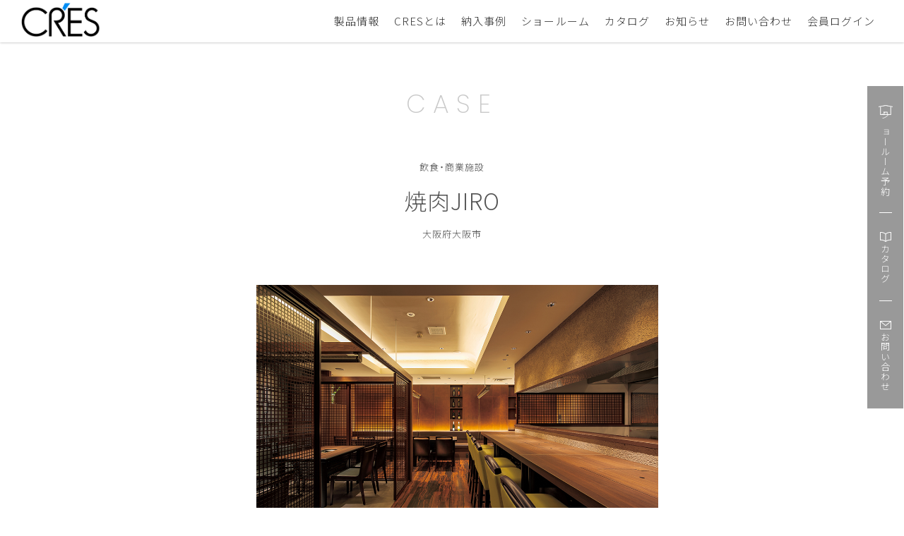

--- FILE ---
content_type: text/html; charset=UTF-8
request_url: https://www.cres-public.com/case/food/1208
body_size: 27854
content:

<!DOCTYPE html>
<html lang="ja">

<!-- ---------------------------------------------------------------------------------------------------- -->

<head><!-- for OLD SITE : start -->

    <meta charset="UTF-8">
    <meta http-equiv="X-UA-Compatible" content="IE=edge,chrome=1">
    <meta name="format-detection" content="telephone=no">
    <meta name="viewport" content="width=device-width, initial-scale=1">

    <link rel="shortcut icon" href="https://www.cres-public.com/wp-content/themes/cres/img/favicon.ico" />
    <link rel="apple-touch-icon-precomposed" href="https://www.cres-public.com/wp-content/themes/cres/img/apple-touch-icon-precomposed.png" />
    
    <!--External CSS Resources-->
    <link rel="stylesheet" href="https://netdna.bootstrapcdn.com/font-awesome/4.0.3/css/font-awesome.css" />
    <link rel="stylesheet" href="https://cdn.jsdelivr.net/npm/yakuhanjp@3.0.0/dist/css/yakuhanjp.min.css">
            <link rel="stylesheet" href="https://www.cres-public.com/wp-content/themes/cres/css/icon.css">
        <!--Include CSS Resources-->
    <link rel="stylesheet" href="https://www.cres-public.com/wp-content/themes/cres/css/animate.css">
    <link rel="stylesheet" href="https://www.cres-public.com/wp-content/themes/cres/style.css">

    
        <meta name="description" content="CRES製品の納入事例「焼肉JIRO」をご紹介いたします。 ">
    
    
		<!-- All in One SEO 4.1.5.3 -->
		<title>焼肉JIRO | CRES | 業務用家具ブランド</title>
		<meta name="robots" content="max-image-preview:large" />
		<link rel="canonical" href="https://www.cres-public.com/case/food/1208" />
		<meta property="og:locale" content="ja_JP" />
		<meta property="og:site_name" content="CRES | 業務用家具ブランド |" />
		<meta property="og:type" content="article" />
		<meta property="og:title" content="焼肉JIRO | CRES | 業務用家具ブランド" />
		<meta property="og:url" content="https://www.cres-public.com/case/food/1208" />
		<meta property="article:published_time" content="2016-11-14T02:42:45+00:00" />
		<meta property="article:modified_time" content="2021-09-10T07:06:50+00:00" />
		<meta name="twitter:card" content="summary" />
		<meta name="twitter:domain" content="www.cres-public.com" />
		<meta name="twitter:title" content="焼肉JIRO | CRES | 業務用家具ブランド" />
		<script type="application/ld+json" class="aioseo-schema">
			{"@context":"https:\/\/schema.org","@graph":[{"@type":"WebSite","@id":"https:\/\/www.cres-public.com\/#website","url":"https:\/\/www.cres-public.com\/","name":"CRES | \u696d\u52d9\u7528\u5bb6\u5177\u30d6\u30e9\u30f3\u30c9","inLanguage":"ja","publisher":{"@id":"https:\/\/www.cres-public.com\/#organization"}},{"@type":"Organization","@id":"https:\/\/www.cres-public.com\/#organization","name":"CRES | \u696d\u52d9\u7528\u5bb6\u5177\u30d6\u30e9\u30f3\u30c9","url":"https:\/\/www.cres-public.com\/"},{"@type":"BreadcrumbList","@id":"https:\/\/www.cres-public.com\/case\/food\/1208#breadcrumblist","itemListElement":[{"@type":"ListItem","@id":"https:\/\/www.cres-public.com\/#listItem","position":1,"item":{"@type":"WebPage","@id":"https:\/\/www.cres-public.com\/","name":"\u30db\u30fc\u30e0","description":"\u98f2\u98df\u30fb\u30aa\u30d5\u30a3\u30b9\u30fb\u516c\u5171\u30b9\u30da\u30fc\u30b9\u306a\u3069\u306e\u7a7a\u9593\u3065\u304f\u308a\u3092\u304a\u624b\u4f1d\u3044\u3092\u3059\u308b\u3001\u696d\u52d9\u7528\u5bb6\u5177\u306e\u30e1\u30b8\u30e3\u30fc\u30d6\u30e9\u30f3\u30c9\u300cCRES\uff08\u30af\u30ec\u30b9\uff09\u300d\u3002\u7d0d\u5165\u4e8b\u4f8b\u3084\u88fd\u54c1\u60c5\u5831\u3001\u30b7\u30e7\u30fc\u30eb\u30fc\u30e0PIC\u306e\u3054\u7d39\u4ecb\u306e\u307b\u304b\u3001\u7dcf\u5408\u30ab\u30bf\u30ed\u30b0\u306e\u95b2\u89a7\u30fb\u30c0\u30a6\u30f3\u30ed\u30fc\u30c9\u306a\u3069\u3082\u3054\u5229\u7528\u3044\u305f\u3060\u3051\u307e\u3059\u3002","url":"https:\/\/www.cres-public.com\/"}}]},{"@type":"Person","@id":"https:\/\/www.cres-public.com\/author\/public#author","url":"https:\/\/www.cres-public.com\/author\/public","name":"public"},{"@type":"WebPage","@id":"https:\/\/www.cres-public.com\/case\/food\/1208#webpage","url":"https:\/\/www.cres-public.com\/case\/food\/1208","name":"\u713c\u8089JIRO | CRES | \u696d\u52d9\u7528\u5bb6\u5177\u30d6\u30e9\u30f3\u30c9","inLanguage":"ja","isPartOf":{"@id":"https:\/\/www.cres-public.com\/#website"},"breadcrumb":{"@id":"https:\/\/www.cres-public.com\/case\/food\/1208#breadcrumblist"},"author":"https:\/\/www.cres-public.com\/author\/public#author","creator":"https:\/\/www.cres-public.com\/author\/public#author","image":{"@type":"ImageObject","@id":"https:\/\/www.cres-public.com\/#mainImage","url":"https:\/\/www.cres-public.com\/wp-content\/uploads\/sites\/2\/2020\/07\/yakiniku_jiro01.jpg","width":1080,"height":720},"primaryImageOfPage":{"@id":"https:\/\/www.cres-public.com\/case\/food\/1208#mainImage"},"datePublished":"2016-11-14T02:42:45+09:00","dateModified":"2021-09-10T07:06:50+09:00"}]}
		</script>
		<!-- All in One SEO -->

<link rel='dns-prefetch' href='//s.w.org' />
<link rel='stylesheet' id='wp-block-library-css'  href='https://www.cres-public.com/wp-includes/css/dist/block-library/style.min.css?ver=5.3.20' type='text/css' media='all' />
<script type='text/javascript' src='https://www.cres-public.com/wp-content/themes/cres/js/lib/jquery-1.9.1.min.js?ver=1.0'></script>
<script type='text/javascript' src='https://www.cres-public.com/wp-content/themes/cres/js/lib/jquery.easing.1.3.js?ver=1.0'></script>
<script type='text/javascript' src='https://www.cres-public.com/wp-content/themes/cres/js/lib/jquery.inview.js?ver=1.0'></script>
<link rel='https://api.w.org/' href='https://www.cres-public.com/wp-json/' />
<link rel="EditURI" type="application/rsd+xml" title="RSD" href="https://www.cres-public.com/xmlrpc.php?rsd" />
<link rel="wlwmanifest" type="application/wlwmanifest+xml" href="https://www.cres-public.com/wp-includes/wlwmanifest.xml" /> 
<link rel='prev' title='common cafe 丸の内センタービル店' href='https://www.cres-public.com/case/food/1184' />
<link rel='next' title='赤倉観光ホテル アクア グリル ダイニング' href='https://www.cres-public.com/case/hotel/1221' />
<meta name="generator" content="WordPress 5.3.20" />
<link rel='shortlink' href='https://www.cres-public.com/?p=1208' />
<link rel="alternate" type="application/json+oembed" href="https://www.cres-public.com/wp-json/oembed/1.0/embed?url=https%3A%2F%2Fwww.cres-public.com%2Fcase%2Ffood%2F1208" />
<link rel="alternate" type="text/xml+oembed" href="https://www.cres-public.com/wp-json/oembed/1.0/embed?url=https%3A%2F%2Fwww.cres-public.com%2Fcase%2Ffood%2F1208&#038;format=xml" />

    <!-- Global site tag (gtag.js) - Google Analytics -->
    <script async src="https://www.googletagmanager.com/gtag/js?id=UA-160832973-2"></script>
    <script>
      window.dataLayer = window.dataLayer || [];
      function gtag(){dataLayer.push(arguments);}
      gtag('js', new Date());

      gtag('config', 'UA-160832973-2');
    </script>

    <link rel="stylesheet" href="https://www.cres-public.com/wp-content/themes/cres/css/menu.css">
    <script type='text/javascript' src="https://www.cres-public.com/wp-content/themes/cres/js/menu.js"></script>

</head><!-- for OLD SITE : end -->

<!-- ---------------------------------------------------------------------------------------------------- -->

<head>
    <!-- Google Tag Manager -->

    <!-- End Google Tag Manager -->
    <meta charset="UTF-8" />
    <meta name="viewport" content="width=device-width" />
    <meta name="robots" content="index, follow" />
    <meta name="description" content="" />
    <!-- meta OGP：All in one SEO　等プラグインを使用する場合不要かと -->
    <meta property="og:site_name" content="" />
    <meta property="og:locale" content="ja_JP" />
    <meta property="og:title" content="" />
    <meta property="og:url" content="" />
    <meta property="og:description" content="" />
    <meta property="og:type" content="website" />

    <script src="https://ajax.googleapis.com/ajax/libs/jquery/3.7.1/jquery.min.js" id="jquery-js"></script>
    <script src="https://www.cres-public.com/wp-content/themes/cres/assets/v01/js/swiper.min.js"></script>
    <script src="https://www.cres-public.com/wp-content/themes/cres/assets/v01/js/common.js" defer></script>

    <!-- <link rel="shortcut icon" href="/assets/images/common/favicon.ico" /> WPで設置可能-->
    <link rel="stylesheet" href="https://www.cres-public.com/wp-content/themes/cres/assets/v01/css/style.css" />
    <link rel="stylesheet" href="https://www.cres-public.com/wp-content/themes/cres/assets/v01/css/style-modify.css" />
    <link rel="stylesheet" href="https://www.cres-public.com/wp-content/themes/cres/assets/v01/css/top.css" />
    <link rel="stylesheet" href="https://www.cres-public.com/wp-content/themes/cres/assets/v01/css/top-modify.css" />
    <link rel="stylesheet" href="https://www.cres-public.com/wp-content/themes/cres/assets/v01/css/swiper.min.css" />
    <link rel="stylesheet" href="https://cdnjs.cloudflare.com/ajax/libs/aos/2.3.4/aos.css" />
</head>

<body>
    <!-- Google Tag Manager (noscript) -->

    <!-- End Google Tag Manager (noscript) -->

    <header id="site-header" class="l-header l-header_nav-inline p-header">
        <div class="l-header_nav-inline">
            <h1 class="l-header__logo p-header_logo">
              <a href="/">
                <img src="https://www.cres-public.com/wp-content/themes/cres/assets/v01/images/common/logo-head.png" width="112" height="81" alt="CRES" />
              </a>
            </h1>
            <!-- /.p-header_logo -->

            <input id="nav_trigger" type="checkbox" />
            <label for="nav_trigger" class="c-navtrigger">
                <div class="c-navtrigger_line"></div>
            </label>

            <nav class="c-gnav c-menu_wrap p-gnav">
                <!-- /.p-header_search -->
                <ul class="c-menu_main">
                    <!--
                    <li class="has-search">
                        <div class="p-header_search">
                            <form method="get" id="searchform" action="https://www.cres-public.com/products/" class="c-search_form">
                                <button type="submit" class="c-btn_normal_key"><i class="c-icon-search"></i></button>
                                <input type="hidden" name="category" value="all" />
                                <input type="text" name="keyword" id="" placeholder="製品名で検索" class="j-search-fix" />
                            </form>
                        </div>
                    </li>
                    -->
                    <li class="x-has-children">
                        <a href="https://www.cres-public.com/products/">製品情報</a>
                        <i class="c-menu_child-icon"></i>
                        <div class="c-menu_childwrap">
                            <ul class="c-menu_child">
                                <li class="menu-item">
                                    <a href="https://www.cres-public.com/products/">
                                        <figure>
                                            <img src="https://www.cres-public.com/wp-content/themes/cres/assets/v01/images/common/img-menu-thumb-new.jpg" alt="新製品" />
                                            <figcaption>新製品</figcaption>
                                        </figure>
                                    </a>
                                </li>
                                <li class="menu-item">
                                    <a href="https://www.cres-public.com/products/result?category=chair">
                                        <figure>
                                            <img src="https://www.cres-public.com/wp-content/themes/cres/assets/v01/images/common/img-menu-thumb-chair.jpg" alt="チェア" />
                                            <figcaption>チェア</figcaption>
                                        </figure>
                                    </a>
                                </li>
                                <li class="menu-item">
                                    <a href="https://www.cres-public.com/products/result?category=sofa">
                                        <figure>
                                            <img src="https://www.cres-public.com/wp-content/themes/cres/assets/v01/images/common/img-menu-thumb-sofa.jpg" alt="ソファ" />
                                            <figcaption>ソファ</figcaption>
                                        </figure>
                                    </a>
                                </li>
                                <li class="menu-item">
                                    <a href="https://www.cres-public.com/products/result?category=table">
                                        <figure>
                                            <img src="https://www.cres-public.com/wp-content/themes/cres/assets/v01/images/common/img-menu-thumb-table.jpg" alt="テーブル" />
                                            <figcaption>テーブル</figcaption>
                                        </figure>
                                    </a>
                                </li>
                            </ul>
                        </div>
                    </li>
                    <li><a href="https://www.cres-public.com/concept/">CRESとは</a></li>
                    <li><a href="https://www.cres-public.com/case/">納入事例</a></li>
                    <li><a href="https://www.cres-public.com/showroom/">ショールーム</a></li>
                    <li><a href="https://www.cres-public.com/catalog/">カタログ</a></li>
                    <li><a href="https://www.cres-public.com/news/">お知らせ</a></li>
                    <li><a href="https://www.cres-public.com/contact/">お問い合わせ</a></li>
                    <li><a href="https://www.cres-public.com/cres-users/">会員ログイン</a></li>
                </ul>
            </nav>
        </div>
        <!-- /.l-header_inner -->
        <div class="p-fixed-bnr">
            <ul>
                <li>
                    <a href="https://www.cres-public.com/showroom/reserve/"><span>ショールーム予約</span></a>
                </li>
                <li>
                    <a href="https://www.cres-public.com/catalog/"><span>カタログ</span></a>
                </li>
                <li>
                    <a href="https://www.cres-public.com/contact/"><span>お問い合わせ</span></a>
                </li>
            </ul>
        </div>
        <!-- /.p-fixed-bnr -->
    </header>

<main id="content">



<div class="breadcrumbs inner">
  <span property="itemListElement" typeof="ListItem">
  <a property="item" typeof="WebPage" title="CRES | 業務用家具ブランドへ移動" href="https://www.cres-public.com" class="home"><span property="name">ホーム</span></a>
  <meta property="position" content="1"></span> /
  <span property="itemListElement" typeof="ListItem">
  <a property="item" typeof="WebPage" title="Go to 納入事例." href="https://www.cres-public.com/case" class="post post-case-archive" ><span property="name">納入事例</span></a>
  <meta property="position" content="2"></span> /
  <span property="itemListElement" typeof="ListItem">
  <a property="item" typeof="WebPage" title="Go to the 飲食・商業施設 カテゴリー archives." href="https://www.cres-public.com/case?cat=food" class="taxonomy case_category" ><span property="name">飲食・商業施設</span></a>
  <meta property="position" content="3"></span> /
  <span property="itemListElement" typeof="ListItem">
  <a property="item" typeof="WebPage" title="Go to 焼肉JIRO." href="https://www.cres-public.com/case/food/1208" class="post post-case current-item" aria-current="page"><span property="name">焼肉JIRO</span></a>
  <meta property="position" content="4"></span>
</div><!-- /breadcrumbs-->

<div class="ttl-nonbg">
  <div class="ttl-bg_wrap">
    <h2 class="page-ttl animated effect-fadeIn">CASE</h2>
  </div>
</div><!-- /ttl-bg-->

<section id="page-case" class="wrap-less">
  <div class="entry-case__content">
    <div class="entry-case__header inner">
      <p class="entry-category">
      飲食・商業施設      </p>
      <h3 class="entry-ttl">焼肉JIRO</h3>
      <p class="entry-address">大阪府大阪市</p>
    </div>
    <ul class="case-thumbnail">
    <li><img src="https://www.cres-public.com/wp-content/uploads/sites/2/2020/07/yakiniku_jiro01.jpg"></li>    </ul>
        <div class="case-entry__body">
            <table>
                <tr>
          <th>設計</th>
          <td>（株）TOFU</td>
        </tr>
        
                        <tr>
          <th>製品</th>
          <td><a href="https://www.cres-public.com/products/ammodo_counterchair" target="_blank">アモードカウンター</a>、<a href="https://www.cres-public.com/products/mirus" target="_blank">ミールス</a></td>
        </tr>
        
                                  <tr>
          <th>キーワード</th>
          <td>レストラン / チェア / カウンターチェア / 木製</td>
        </tr>
              </table>
    </div>
    <div class="button">
      <a class="square-btn" href="https://www.cres-public.com/case/">
        <span class="btn-txt">CASE</span><i><img src="https://www.cres-public.com/wp-content/themes/cres/img/btn-arrow.svg" alt="" /></i>
      </a>
    </div>
  </div><!-- /case-entry__content-->

  <div class="bg-content wrap">
    <div class="inner">
      <p class="txt-heading tx-C mb20">その他の納入事例</p>
            <ul class="case-list">
                              <li class="row ">
          <article class="teaser-item">
            <a href="https://www.cres-public.com/case/food/929">
              <figure>
                <div class="teaster-img archive-thumb">
                  <img src="https://www.cres-public.com/wp-content/uploads/sites/2/2020/07/green_rick001-1024x683.jpg" alt="" class="attachment-thumbnai" />
                  <p class="readmore"><span>V</span><span>I</span><span>E</span><span>W</span> <span>M</span><span>O</span><span>R</span><span>E</span></p>
                                  </div>
                <figcaption class="archive-body">
                  <p class="entry-category">
                  飲食・商業施設                  </p>
                  <h3 class="entry-ttl">cafe＆dining GREEN RICK（グリーンリック）</h3>
                  <p class="entry-address">広島県広島市</p>
                </figcaption>
              </figure>
            </a>
          </article>
        </li>
                        <li class="row ">
          <article class="teaser-item">
            <a href="https://www.cres-public.com/case/food/1293">
              <figure>
                <div class="teaster-img archive-thumb">
                  <img src="https://www.cres-public.com/wp-content/uploads/sites/2/2015/10/fukujudo001-1024x683.jpg" alt="" class="attachment-thumbnai" />
                  <p class="readmore"><span>V</span><span>I</span><span>E</span><span>W</span> <span>M</span><span>O</span><span>R</span><span>E</span></p>
                                  </div>
                <figcaption class="archive-body">
                  <p class="entry-category">
                  飲食・商業施設                  </p>
                  <h3 class="entry-ttl">福寿堂 功</h3>
                  <p class="entry-address">岐阜県岐阜市</p>
                </figcaption>
              </figure>
            </a>
          </article>
        </li>
                        <li class="row ">
          <article class="teaser-item">
            <a href="https://www.cres-public.com/case/food/13612">
              <figure>
                <div class="teaster-img archive-thumb">
                  <img src="https://www.cres-public.com/wp-content/uploads/sites/2/2025/08/cut_02-1024x683.jpg" alt="" class="attachment-thumbnai" />
                  <p class="readmore"><span>V</span><span>I</span><span>E</span><span>W</span> <span>M</span><span>O</span><span>R</span><span>E</span></p>
                                  </div>
                <figcaption class="archive-body">
                  <p class="entry-category">
                  飲食・商業施設                  </p>
                  <h3 class="entry-ttl">某飲食店</h3>
                  <p class="entry-address">-</p>
                </figcaption>
              </figure>
            </a>
          </article>
        </li>
                        <li class="row viewSP">
          <article class="teaser-item">
            <a href="https://www.cres-public.com/case/food/854">
              <figure>
                <div class="teaster-img archive-thumb">
                  <img src="https://www.cres-public.com/wp-content/uploads/sites/2/2020/07/tenmasa01-1024x683.jpg" alt="" class="attachment-thumbnai" />
                  <p class="readmore"><span>V</span><span>I</span><span>E</span><span>W</span> <span>M</span><span>O</span><span>R</span><span>E</span></p>
                                  </div>
                <figcaption class="archive-body">
                  <p class="entry-category">
                  飲食・商業施設                  </p>
                  <h3 class="entry-ttl">天雅 TEN-MASA</h3>
                  <p class="entry-address">東京都目黒区</p>
                </figcaption>
              </figure>
            </a>
          </article>
        </li>
                                  </ul>
    </div><!-- /inner-->

</section>

</main>

<!-- ---------------------------------------------------------------------------------------------------- -->

<!-- for OLD SITE : start -->

<script src="https://www.cres-public.com/wp-content/themes/cres/js/script.js"></script>



<!-- for OLD SITE : end -->

<!-- ---------------------------------------------------------------------------------------------------- -->

<script type='text/javascript' src='https://www.cres-public.com/wp-includes/js/wp-embed.min.js?ver=5.3.20'></script>

<!-- ---------------------------------------------------------------------------------------------------- -->

<footer class="l-footer p-footer" data-aos="fade-up" data-aos-anchor-placement="top-bottom">
  <div class="l-footer_inner">
    <div class="l-footer_content">
      <div class="p-footer_logo">
        <a href="https://www.cres-public.com/">
          <img src="https://www.cres-public.com/wp-content/themes/cres/assets/v01/images/common/logo-foot.png" width="138" heigth="60" alt="CRES" />
        </a>
      </div>
      <!-- /.p-foot_logo -->

      <nav class="p-footer_navi">
        <dl class="c-list_disc">
          <dt><a href="https://www.cres-public.com/products/result?category=all">製品情報</a></dt>
          <!--
              <dd><a href="https://www.cres-public.com/products/result?category=all">新製品</a></dd>
              -->
          <dd><a href="https://www.cres-public.com/products/result?category=chair">チェア</a></dd>
          <dd><a href="https://www.cres-public.com/products/result?category=sofa">ソファ</a></dd>
          <dd><a href="https://www.cres-public.com/products/result?category=table">テーブル</a></dd>
          <dd><a href="https://www.cres-public.com/products/result?category=others">その他</a></dd>
        </dl>
        <dl class="c-list_disc">
          <dt><a href="https://www.cres-public.com/concept/">CRESとは</a></dt>
          <dd><a href="https://www.cres-public.com/concept#free-select-system">フリーセレクトシステム</a></dd>
          <dd><a href="https://www.cres-public.com/concept#monodukuri">CRESのものづくり</a></dd>
          <dd><a href="https://www.cres-public.com/concept#sustainability">SDGsの取り組み</a></dd>
        </dl>
        <ul>
          <li><a href="https://www.cres-public.com/case/">納入事例</a></li>
          <li><a href="https://www.cres-public.com/showroom/">ショールーム</a></li>
          <li><a href="https://www.cres-public.com/news/">お知らせ</a></li>
          <li><a href="https://www.cres-public.com/cres-users/">会員ログイン</a></li>
        </ul>
      </nav>
      <!-- /.p-footer_navi -->

      <div class="p-footer_link">
        <ul>
          <li>
          <a href="https://www.cres-public.com/catalog/" class="c-btn c-btn_bg-sky-xd c-btn_round"><span>WEBカタログ</span></a>
          </li>
          <li>
          <a href="https://www.cres-public.com/contact/" class="c-btn c-btn_bg-gry-d c-btn_round"><span>お問い合わせ</span></a>
          </li>
        </ul>
      </div>
      <!-- /.p-footer_link -->

      <div class="p-footer_legal">
        <ul>
          <li><a href="https://www.cres-public.com/policy/">サイトポリシー</a></li>
          <li><a href="https://www.cres-public.com/privacy/">プライバシーポリシー</a></li>
          <li><a href="https://www.public-grp.com/" target="_blank" rel="noopener noreferrer">企業情報</a></li>
        </ul>
      </div>
      <!-- /.p-footer_legal -->

      <p class="p-footer_copy">&copy; PUBLIC CO.,LTD.</p>
      <!-- /.p-footer_copy -->
    </div>
    <!-- /.l-footer_content -->
  </div>
  <!-- /.l-footer_inner -->

  <div id="js-pageTop" class="c-btn_pagetop"></div>
</footer>

<!-- サイトトップ or リニューアルテスト固定ページで使用 -->
<script src="https://cdnjs.cloudflare.com/ajax/libs/aos/2.3.4/aos.js" defer></script>
<script>
    $(document).ready(function () {
        AOS.init({
            offset: 100,
            duration: 1000,
            easing: "ease",
            delay: 0,
            once: true,
        });
    });
</script>
<script>
    // メインビジュアルスライド
    var swiper = new Swiper(".js-mainslide", {
        slidesPerView: 1,
        loop: true,
        //speed: 5000,
        speed: 700,
        //effect: "fade",
        fadeEffect: {
            crossFade: true,
        },
        autoplay: {
            delay: 5000,
            stopOnLastSlide: false,
            disableOnInteraction: false,
            reverseDirection: false,
        },
        pagination: {
            el: ".swiper-pagination-mainslide",
            type: "bullets",
            clickable: true,
        },
    });
// ケーススライド
// 240803 変更要望を反映
var swiper = new Swiper(".js-caseslide", {
    slidesPerView: 2.8,
    initialSlide: 1,
    loop: true,
    speed: 500,
    centeredSlides: true,
    spaceBetween: 0,
    autoplay: {
        delay: 5000,
        stopOnLastSlide: false,
        disableOnInteraction: false,
        reverseDirection: false,
    },
    pagination: {
        el: ".swiper-pagination",
        type: "bullets",
        clickable: true,
    },
    navigation: {
        nextEl: ".swiper-button-next",
        prevEl: ".swiper-button-prev",
    },
    breakpoints: {
        960: {
            slidesPerView: 2.8,
            spaceBetween: 0,
            centeredSlides: true,
        },
        640: {
            slidesPerView: 1.6,
            spaceBetween: 0,
            centeredSlides: true,
        },
        320: {
            slidesPerView: 1,
            spaceBetween: 0,
            centeredSlides: false,
        },
    },
});
</script>

</body>
</html>


--- FILE ---
content_type: text/css
request_url: https://www.cres-public.com/wp-content/themes/cres/style.css
body_size: 94812
content:
@charset "UTF-8";
/*呪術
Theme Name:  PUBLIC CRES
Description: WordPress Template
Author:
Author URI:
Version: 1.0
*/
@import url('https://fonts.googleapis.com/css2?family=Noto+Sans+JP:wght@300;700&family=Poppins:wght@100;200&display=swap');
/*-----------------------------------------------------------

  =Reset default browser

-----------------------------------------------------------*/
html, body, div, span, applet, object, iframe, h1, h2, h3, h4, h5, h6, p, blockquote, pre, a, abbr, acronym, address, big, cite, code, del, dfn, em, img, ins, kbd, q, s, samp, small, strike, strong, sub, sup, tt, var, b, u, i, center, dl, dt, dd, ol, ul, li, fieldset, form, label, legend, table, caption, tbody, tfoot, thead, tr, th, td, article, aside, canvas, details, embed, figure, figcaption, footer, header, hgroup, menu, nav, output, ruby, section, summary, time, mark, audio, video {
 margin: 0;
 padding: 0;
 border: 0;
 font-size: 100%;
 font: inherit;
}
/* HTML5 display-role reset for older browsers */
article, aside, details, figcaption, figure, footer, header, hgroup, menu, nav, section {
 display: block;
}
body {
 line-height: 1;
}
ol, ul {
 list-style: none;
}
blockquote, q {
 quotes: none;
}
blockquote:before, blockquote:after, q:before, q:after {
 content: '';
 content: none;
}
table {
 border-collapse: collapse;
 border-spacing: 0;
}
ol, ul {
 list-style: none;
}
img {
 vertical-align: top;
 font-size: 0;
 line-height: 0;
}
/*-----------------------------------------------------------

  =Basic Setup

-----------------------------------------------------------*/
*, *::after, *::before {
 -webkit-box-sizing: border-box;
 -moz-box-sizing: border-box;
 box-sizing: border-box;
}
img {
 max-width: 100%;
 height: auto;
 display: inline-block;
}
/* Link Style */
a {
 /* color: #888;*/
 color: #555;
 text-decoration: none;
 transition: 0.2s ease all;
 -webkit-transition: 0.2s ease all;
 -moz-transition: 0.2s ease all;
}
a:focus, a:active, a:hover {
 color: #444;
 text-decoration: none;
}
a:hover img {
 opacity: .4;
 filter: alpha(opacity=40);
 -moz-opacity: 0.4;
 transition: 0.5s;
 -webkit-transition: 0.5s;
 -moz-transition: 0.5s;
 zoom: 1;
}
/* Transform */
.transform {
 -webkit-transform: scale(1);
 transform: scale(1);
 -webkit-transition: all .3s ease-in-out;
 transition: all .3s ease-in-out;
}
a:hover .transform {
 -webkit-transform: scale(1.1);
 transform: scale(1.1);
}
/* Scrollbar */ ::-webkit-scrollbar {
 width: 8px;
 background: #e5e5e5;
}
::-webkit-scrollbar-thumb {
 height: 10px;
 background: #333;
}
/* Embed */
embed, iframe, object {
 max-width: 100%;
}
video {
 max-width: 100%;
 height: auto;
}
/* Font Setteing */
.tx-L {
 text-align: left !important;
}
.tx-C {
 text-align: center !important;
}
.tx-R {
 text-align: right !important;
}
.tx-bold {
 font-weight: 600;
}
.tx-justify {
 text-align: justify !important;
}
.paragraph-1 li {
 letter-spacing: 0;
 line-height: 1.4;
 padding: 3px 0 3px 1em;
 text-indent: -1em;
}
.paragraph-2 li {
 letter-spacing: 0;
 line-height: 1.4;
 padding: 3px 0 3px 2em;
 text-indent: -2em;
}
.disc-list li {
 padding-left: 1em;
 margin-bottom: 5px;
 position: relative;
}
.disc-list li:before {
 content: '';
 width: 2px;
 height: 2px;
 -moz-border-radius: 50%;
 -webkit-border-radius: 50%;
 border-radius: 50%;
 background-color: #7d7d7d;
 position: absolute;
 left: 0;
 top: 12px;
}
.num-list {
 counter-reset: number;
}
.num-list li {
 padding-left: 2em;
 margin-bottom: 5px;
 position: relative;
}
.num-list li::before {
 position: absolute;
 top: 0;
 left: 0;
 counter-increment: number;
 display: inline-block;
 content: counter(number) '.';
}
/* Font Size */
.fs-9  { font-size: 9px !important;}
.fs-10 { font-size: 10px !important;}
.fs-11 { font-size: 11px !important;}
.fs-12 { font-size: 12px !important;}
.fs-13 { font-size: 13px !important;}
.fs-14 { font-size: 14px !important;}
.fs-15 { font-size: 15px !important;}
.fs-16 { font-size: 16px !important;}
.fs-18 { font-size: 18px !important;}
.fs-20 { font-size: 18px !important;}
.fs-21 { font-size: 21px !important;}
.fs-24 { font-size: 24px !important;}
.fs-28 { font-size: 28px !important;}
.fs-30 { font-size: 30px !important;}
.fs-36 { font-size: 36px !important;}
.fs-48 { font-size: 48px !important;}
.fs-60 { font-size: 60px !important;}

.bg-gray {
 background: #f7f7f7;
}
.bg-blue {
 background: #ebf1f7;
}
/* Margin-Top & Padding-Top */
.mt00 { margin-top:  0px !important; }  .pt00 { padding-top:  0px !important; }
.mt05 { margin-top:  5px !important; }  .pt05 { padding-top:  5px !important; }
.mt10 { margin-top: 10px !important; }  .pt10 { padding-top: 10px !important; }
.mt15 { margin-top: 15px !important; }  .pt15 { padding-top: 15px !important; }
.mt20 { margin-top: 20px !important; }  .pt20 { padding-top: 20px !important; }
.mt25 { margin-top: 25px !important; }  .pt25 { padding-top: 25px !important; }
.mt30 { margin-top: 30px !important; }  .pt30 { padding-top: 30px !important; }
.mt35 { margin-top: 35px !important; }  .pt35 { padding-top: 35px !important; }
.mt40 { margin-top: 40px !important; }  .pt40 { padding-top: 40px !important; }
.mt45 { margin-top: 45px !important; }  .pt45 { padding-top: 45px !important; }
.mt50 { margin-top: 50px !important; }  .pt50 { padding-top: 50px !important; }
.mt55 { margin-top: 55px !important; }  .pt55 { padding-top: 55px !important; }
.mt60 { margin-top: 60px !important; }  .pt60 { padding-top: 60px !important; }
.mt65 { margin-top: 65px !important; }  .pt65 { padding-top: 65px !important; }
.mt70 { margin-top: 70px !important; }  .pt70 { padding-top: 70px !important; }
.mt75 { margin-top: 75px !important; }  .pt75 { padding-top: 75px !important; }
.mt80 { margin-top: 80px !important; }  .pt80 { padding-top: 80px !important; }
.mt85 { margin-top: 85px !important; }  .pt85 { padding-top: 85px !important; }
.mt90 { margin-top: 90px !important; }  .pt90 { padding-top: 90px !important; }
.mt95 { margin-top: 95px !important; }  .pt95 { padding-top: 95px !important; }
.mt100{ margin-top:100px !important; } .pt100{ padding-top:100px !important; }
/* Margin-Right & Padding-Right */
.mr00 { margin-right:  0px !important; }  .pr00 { padding-right:  0px !important; }
.mr05 { margin-right:  5px !important; }  .pr05 { padding-right:  5px !important; }
.mr10 { margin-right: 10px !important; }  .pr10 { padding-right: 10px !important; }
.mr15 { margin-right: 15px !important; }  .pr15 { padding-right: 15px !important; }
.mr20 { margin-right: 20px !important; }  .pr20 { padding-right: 20px !important; }
.mr25 { margin-right: 25px !important; }  .pr25 { padding-right: 25px !important; }
.mr30 { margin-right: 30px !important; }  .pr30 { padding-right: 30px !important; }
.mr35 { margin-right: 35px !important; }  .pr35 { padding-right: 35px !important; }
.mr40 { margin-right: 40px !important; }  .pr40 { padding-right: 40px !important; }
.mr45 { margin-right: 45px !important; }  .pr45 { padding-right: 45px !important; }
.mr50 { margin-right: 50px !important; }  .pr50 { padding-right: 50px !important; }
.mr55 { margin-right: 55px !important; }  .pr55 { padding-right: 55px !important; }
.mr60 { margin-right: 60px !important; }  .pr60 { padding-right: 60px !important; }
.mr65 { margin-right: 65px !important; }  .pr65 { padding-right: 65px !important; }
.mr70 { margin-right: 70px !important; }  .pr70 { padding-right: 70px !important; }
.mr75 { margin-right: 75px !important; }  .pr75 { padding-right: 75px !important; }
.mr80 { margin-right: 80px !important; }  .pr80 { padding-right: 80px !important; }
.mr85 { margin-right: 85px !important; }  .pr85 { padding-right: 85px !important; }
.mr90 { margin-right: 90px !important; }  .pr90 { padding-right: 90px !important; }
.mr95 { margin-right: 95px !important; }  .pr95 { padding-right: 95px !important; }
.mr100{ margin-right:100px !important; }  .pr100{ padding-right:100px !important; }
/* Margin-Bottom & Padding-Bottom */
.mb00 { margin-bottom:  0px !important; }  .pb00 { padding-bottom:  0px !important; }
.mb05 { margin-bottom:  5px !important; }  .pb05 { padding-bottom:  5px !important; }
.mb10 { margin-bottom: 10px !important; }  .pb10 { padding-bottom: 10px !important; }
.mb15 { margin-bottom: 15px !important; }  .pb15 { padding-bottom: 15px !important; }
.mb20 { margin-bottom: 20px !important; }  .pb20 { padding-bottom: 20px !important; }
.mb25 { margin-bottom: 25px !important; }  .pb25 { padding-bottom: 25px !important; }
.mb30 { margin-bottom: 30px !important; }  .pb30 { padding-bottom: 30px !important; }
.mb35 { margin-bottom: 35px !important; }  .pb35 { padding-bottom: 35px !important; }
.mb40 { margin-bottom: 40px !important; }  .pb40 { padding-bottom: 40px !important; }
.mb45 { margin-bottom: 45px !important; }  .pb45 { padding-bottom: 45px !important; }
.mb50 { margin-bottom: 50px !important; }  .pb50 { padding-bottom: 50px !important; }
.mb55 { margin-bottom: 55px !important; }  .pb55 { padding-bottom: 55px !important; }
.mb60 { margin-bottom: 60px !important; }  .pb60 { padding-bottom: 60px !important; }
.mb65 { margin-bottom: 65px !important; }  .pb65 { padding-bottom: 65px !important; }
.mb70 { margin-bottom: 70px !important; }  .pb70 { padding-bottom: 70px !important; }
.mb75 { margin-bottom: 75px !important; }  .pb75 { padding-bottom: 75px !important; }
.mb80 { margin-bottom: 80px !important; }  .pb80 { padding-bottom: 80px !important; }
.mb85 { margin-bottom: 85px !important; }  .pb85 { padding-bottom: 85px !important; }
.mb90 { margin-bottom: 90px !important; }  .pb90 { padding-bottom: 90px !important; }
.mb95 { margin-bottom: 95px !important; }  .pb95 { padding-bottom: 95px !important; }
.mb100{ margin-bottom:100px !important; } .pb100{ padding-bottom:100px !important; }
/* Margin-Left & Padding-Left */
.ml00 { margin-left:  0px !important; }  .pl00 { padding-left:  0px !important; }
.ml05 { margin-left:  5px !important; }  .pl05 { padding-left:  5px !important; }
.ml10 { margin-left: 10px !important; }  .pl10 { padding-left: 10px !important; }
.ml15 { margin-left: 15px !important; }  .pl15 { padding-left: 15px !important; }
.ml20 { margin-left: 20px !important; }  .pl20 { padding-left: 20px !important; }
.ml25 { margin-left: 25px !important; }  .pl25 { padding-left: 25px !important; }
.ml30 { margin-left: 30px !important; }  .pl30 { padding-left: 30px !important; }
.ml35 { margin-left: 35px !important; }  .pl35 { padding-left: 35px !important; }
.ml40 { margin-left: 40px !important; }  .pl40 { padding-left: 40px !important; }
.ml45 { margin-left: 45px !important; }  .pl45 { padding-left: 45px !important; }
.ml50 { margin-left: 50px !important; }  .pl50 { padding-left: 50px !important; }
.ml55 { margin-left: 55px !important; }  .pl55 { padding-left: 55px !important; }
.ml60 { margin-left: 60px !important; }  .pl60 { padding-left: 60px !important; }
.ml65 { margin-left: 65px !important; }  .pl65 { padding-left: 65px !important; }
.ml70 { margin-left: 70px !important; }  .pl70 { padding-left: 70px !important; }
.ml75 { margin-left: 75px !important; }  .pl75 { padding-left: 75px !important; }
.ml80 { margin-left: 80px !important; }  .pl80 { padding-left: 80px !important; }
.ml85 { margin-left: 85px !important; }  .pl85 { padding-left: 85px !important; }
.ml90 { margin-left: 90px !important; }  .pl90 { padding-left: 90px !important; }
.ml95 { margin-left: 95px !important; }  .pl95 { padding-left: 95px !important; }
.ml100{ margin-left:100px !important; }  .pl100{ padding-left:100px !important; }

/* Column Layout Format */
.column-2 .row,.column-2 li { width: 50%; }
.column-3 .row,.column-3 li { width: 33.33%; }
.column-4 .row,.column-4 li { width: 25%; }
.column-5 .row,.column-5 li { width: 20%;}
.column-6 .row,.column-6 li { width: 16.66%; }
.column-8 .row,.column-8 li { width: 12.5%;}

.col-2 .row {
 width: 48%;
}
.col-3 .row {
 width: 30.3%;
 margin: 0 4.5% 0 0;
}
.col-3 .row:nth-child(3n) {
 margin: 0 0 0 0;
}
.col-4 .row {
 width: 22%;
 margin: 0 4% 0 0;
}

/* ショールームページの設定 */
#page-showroom .showroom-box .col-4 .row{
    width: 23%;
    margin: 0 2% 0 0;
}

.col-4 .row:nth-child(4n) {
 margin: 0 0 0 0;
}
.col-5 .row {
 width: 19%;
 margin: 0 1% 0px 0;
}
.col-5 .row:nth-child(5n) {
 margin: 0 0 0px 0;
}
.col-6 .row {
 width: 14.66%;
 margin: 0 2% 0px 0;
}
.col-6 .row:nth-child(6n) {
 margin: 0 0 0px 0;
}
@media only screen and (max-width: 768px) {
 .col-2 .row {
  width: 100%;
 }
 .col-3 .row,
#page-showroom .showroom-box .col-4 .row {
  width: 100%;
  margin: 0;
 }
 .col-4 .row:nth-child(odd) {
  width: 48%;
  margin: 0 2% 0 0;
 }
 .col-4 .row:nth-child(even) {
  width: 48%;
  margin: 0 0 0 2%;
 }
 .col-6 .row {
  width: 48%;
  margin: 0 2% 0 0;
 }
 .col-6 .row:nth-child(even) {
  width: 48%;
  margin: 0 0 0 2%;
 }
}

.flex-row {
 display: -webkit-box;
 display: -webkit-flex;
 display: -ms-flexbox;
 display: flex;
 -webkit-flex-wrap: wrap;
 -ms-flex-wrap: wrap;
 flex-wrap: wrap;
 -webkit-box-pack: justify;
 -ms-flex-pack: justify;
 justify-content: space-between;
}
.row-reverse {
 -webkit-box-orient: horizontal;
 -webkit-box-direction: reverse;
 -ms-flex-direction: row-reverse;
 flex-direction: row-reverse;
}
.flex-center {
 -webkit-box-align: center;
 -ms-flex-align: center;
 align-items: center;
}
.box-shadow {
 box-shadow: 0px 0px 3px 2px #eaeaea;
}
/* Device View */
.viewPC { display: block; }
.viewTB { display: none; }
.viewPCTB { display: block; }
.viewSP { display: none; }
.viewTBSP { display: none; }

@media only screen and (max-width: 1024px) {
  .viewPC { display: none; }
  .viewTB { display: block; }
  .viewPCTB { display: block; }
  .viewSP { display: none; }
  .viewTBSP { display: block; }
}
@media only screen and (max-width: 768px) {
  .viewPC { display: none; }
  .viewTB { display: none; }
  .viewPCTB { display: none; }
  .viewSP { display: block; }
  .viewTBSP { display: block; }
}

/* Animation */
.animated {
 visibility: hidden;
}
.bounceIn, .bounceInLeft, .bounceInRight, .bounceInDown, .bounceInUp, .fadeIn, .fadeInLeft, .fadeInRight, .fadeInDown, .fadeInUp, .fadeInUpDelay, .zoomInUp, .zoomInDown, .zoomIn, .flip, .flipInX, .flipInY, .lightSpeedIn, .tada, .wobble, .shake, .rubberBand {
 visibility: visible;
}
.delay-01s { -webkit-animation-delay:0.1s; animation-delay:0.1s; }
.delay-02s { -webkit-animation-delay:0.2s; animation-delay:0.2s; }
.delay-03s { -webkit-animation-delay:0.3s; animation-delay:0.3s; }
.delay-04s { -webkit-animation-delay:0.4s; animation-delay:0.4s; }
.delay-05s { -webkit-animation-delay:0.5s; animation-delay:0.5s; }
.delay-06s { -webkit-animation-delay:0.6s; animation-delay:0.6s; }
.delay-07s { -webkit-animation-delay:0.7s; animation-delay:0.7s; }
.delay-08s { -webkit-animation-delay:0.8s; animation-delay:0.8s; }
.delay-09s { -webkit-animation-delay:0.9s; animation-delay:0.9s; }
.delay-1s  {  -webkit-animation-delay:1s; animation-delay:1s; }
.delay-2s  {  -webkit-animation-delay:2s; animation-delay:2s; }
.delay-3s  {  -webkit-animation-delay:3s; animation-delay:3s; }
.delay-4s  {  -webkit-animation-delay:4s; animation-delay:4s; }
.delay-5s  {  -webkit-animation-delay:5s; animation-delay:5s; }
.delay-6s  {  -webkit-animation-delay:6s; animation-delay:6s; }

/* button 3つ表示 */
.button {
 display: block;
 font-size: 13px;
 line-height: 66px;
 margin: 35px auto 0;
 width: 260px;
}

/* button 4つ表示 */
.button4 {
 display: block;
 font-size: 13px;
 line-height: 66px;
 margin: 35px auto 0;
 max-width: 260px;
 width: 100%;
}

#top-concept .button,#top-concept .button4 {
 margin: 35px 0 0;
}
.button, .button::before, .button::after,.button4, .button4::before, .button4::after {
 -webkit-transition: all .4s ease-in-out;
 -moz-transition: all .4s ease-in-out;
 transition: all 0.4s ease-in-out 0s;
}
.square-btn {
 background: #515151;
 color: #fff;
 display: inline-block;
 position: relative;
 text-align: center;
 width: 100%;
 letter-spacing: .14em;
}
.square-btn.white-color {
 background: #fff;
 border: none;
 color: #666 !important;
}
.square-btn i {
 position: absolute;
 top: 30px;
 right: 10px;
 height: 6px;
 width: 16px;
 -webkit-transition: .3s ease;
 -moz-transition: .3s ease;
 transition: .3s ease;
}
.square-btn:hover {
 color: #fff !important;
 background: #111;
 letter-spacing: .3em;
}
.square-btn.white-color:hover  {
 background: #f5f5f5;
 border: none;
 color: #666 !important;
}
.square-btn:hover i {
 right: 5px;
}
@media screen and (max-width: 768px) {
 .button {
  width: 200px;
  line-height: 50px;
  font-size: 11px;
  margin: 25px auto 0;
 }
 #top-concept .button {
  margin: 15px 0 0;
 }
 .button i {
  top: 20px;
 }
}
/* btn-txt */
.btn-txt-more {
 position: relative;
 z-index: 3;
 margin-top: 20px;
}
.btn-txt-more a {
 display: inline-block;
 /* text-align: center; */
 white-space: nowrap;
 font-size: 13px;
 line-height: 2;
 letter-spacing: .16em;
 color: #111;
 padding: 8px 0;
 min-width: 100px;
 -webkit-transition: all .4s ease-in-out;
 -moz-transition: all .4s ease-in-out;
 transition: all .4s ease-in-out;
}
.btn-txt-more a span {
 display: block;
 position: relative;
}
.btn-txt-more a span:before {
 content: "";
 position: absolute;
 border-bottom: 2px solid #111;
 bottom: -10px;
 right: 0px;
 width: 100%;
 -webkit-transition: all .4s cubic-bezier(.165, .84, .44, 1);
 transition: all .4s cubic-bezier(.165, .84, .44, 1);
 -webkit-transition-timing-function: cubic-bezier(.165, .84, .44, 1);
 transition-timing-function: cubic-bezier(.165, .84, .44, 1);
}
.btn-txt-more a span:after {
 content: "";
 position: absolute;
 border-bottom: 2px solid #111;
 bottom: -10px;
 left: 0px;
 width: 0;
 -webkit-transition: all .4s cubic-bezier(.165, .84, .44, 1);
 transition: all .4s cubic-bezier(.165, .84, .44, 1);
 -webkit-transition-timing-function: cubic-bezier(.165, .84, .44, 1);
 transition-timing-function: cubic-bezier(.165, .84, .44, 1);
}
.btn-txt-more a:hover {
 color: #666;
 letter-spacing: .2em;
}
.btn-txt-more a:hover span:before {
 width: 0
}
.btn-txt-more a:hover span:after {
 width: 100%;
 -webkit-transition-delay: 0.2s;
 transition-delay: 0.2s
}
/* Hover-animation */
.teaser-item {
 position: relative;
 display: block;
 transition: 0.2s ease all;
 cursor: pointer;
}
.teaser-item a {
 display: block;
}
.teaser-item .teaster-img {
 overflow: hidden;
 position: relative;
 text-align: center;
}
.teaser-item img {
 display: block;
 width: 100%;
 height: auto;
 margin: 0 !important;
 padding: 0 !important;
}
.readmore {
 display: none;
}
@media only screen and (min-width: 769px) {
 .teaser-item .teaster-img:before {
  content: "";
  background-color: rgba(0, 0, 0, .82);
  width: 100%;
  height: 100%;
  position: absolute;
  top: 0;
  left: 0;
  opacity: 0;
  transition: .8s;
  z-index: 1;
 }
 .teaser-item:hover .teaster-img:before {
  transition: .1s;
  opacity: 1;
 }
 .teaser-item img {
  -webkit-transition: all .5s ease-in-out;
  transition: all .5s ease-in-out;
 }
 .teaser-item:hover .attachment-thumbnai {
  transform: scale(1.2);
  -webkit-transform: scale(1.2);
  transition: .24s;
  filter: blur(2px);
  -webkit-filter: blur(2px);
 }
 .teaser-item:hover:after {
  transition: .2s;
  opacity: 1;
  transform: scale(1);
  -webkit-transform: scale(1);
 }
 .teaser-item:hover .readmore {
  opacity: 1;
  margin-top: 0;
 }
 .teaser-item:hover:after {
  transition: .2s;
  opacity: 1;
 }
 .readmore {
  display: inline-block;
  position: absolute;
  left: 50%;
  margin-left: -45px;
  top: 42.5%;
  width: 90px;
  color: #ddd;
  font-size: 10px;
  font-weight: bold;
  line-height: 4;
  letter-spacing: .26em;
  opacity: 0;
  transition: .2s;
 }
 .teaser-item:hover .readmore {
  opacity: 1;
  transition: .2s;
  z-index: 1;
 }
 .readmore:before, .readmore:after {
  transition: .5s ease all;
  background: rgba(255, 255, 255, .2);
  height: 1px;
  width: 0px;
  display: block;
  content: "";
  position: absolute;
 }
 .readmore:before {
  top: 0;
  left: 0;
 }
 .readmore:after {
  bottom: 0;
  right: 0;
 }
 .teaser-item:hover .readmore:before, .teaser-item:hover .readmore:after {
  width: 100%;
 }
 .readmore span {
  display: inline-block;
 }
 .teaser-item:hover .readmore span {
  -webkit-transform: rotateY(360deg);
  transform: rotateY(360deg);
  transition: .6s;
 }
 .teaser-item:hover .readmore span:nth-of-type(1) {
  -webkit-transition-delay: .03s;
  transition-delay: .03s;
 }
 .teaser-item:hover .readmore span:nth-of-type(2) {
  -webkit-transition-delay: .06s;
  transition-delay: .06s;
 }
 .teaser-item:hover .readmore span:nth-of-type(3) {
  -webkit-transition-delay: .09s;
  transition-delay: .09s;
 }
 .teaser-item:hover .readmore span:nth-of-type(4) {
  -webkit-transition-delay: .12s;
  transition-delay: .12s;
 }
 .teaser-item:hover .readmore span:nth-of-type(5) {
  -webkit-transition-delay: .15s;
  transition-delay: .15s;
 }
 .teaser-item:hover .readmore span:nth-of-type(6) {
  -webkit-transition-delay: .18s;
  transition-delay: .18s;
 }
 .teaser-item:hover .readmore span:nth-of-type(7) {
  -webkit-transition-delay: .21s;
  transition-delay: .21s;
 }
 .teaser-item:hover .readmore span:nth-of-type(8) {
  -webkit-transition-delay: .24s;
  transition-delay: .24s;
 }
}
/* Social
---------------------------------*/
.social-block {
 width: 100%;
 /* min-height: 100px; */
 margin: 70px 0 40px;
 z-index: 10;
 text-align: center;
 padding: 20px 0;
 border-bottom: 2px solid #000;
 border-top: 2px solid #000;
}
.social-block .ttl {
 font-size: 18px;
 margin-bottom: 20px;
}
.shareList {
 list-style: none;
 display: flex;
 justify-content: flex-end;
 flex-wrap: wrap;
 width: 100%;
 margin: 0;
 padding: 0;
}
.shareList__item {
 flex-grow: 1;
 height: 40px;
 line-height: 40px;
 min-width: 100px;
 text-align: center;
}
.shareList__link {
 display: block;
 color: #ffffff;
 text-decoration: none;
}
.shareList__link::before {
 font-size: 20px;
 display: block;
 transition: ease-in-out .2s;
}
.shareList__link:hover::before {
 background: #ffffff;
 transform: scale(1.2);
 /*box-shadow:1px 1px 4px 0px rgba(0,0,0,0.15); */
}
.shareList__link.icon-twitter {
 background: #55acee;
}
.shareList__link.icon-twitter:hover::before {
 color: #55acee;
}
.shareList__link.icon-facebook {
 background: #3B5998;
}
.shareList__link.icon-facebook:hover::before {
 color: #3B5998;
}
.shareList__link.icon-google-plus {
 background: #dd4b39;
}
.shareList__link.icon-google-plus:hover::before {
 color: #dd4b39;
}
.shareList__link.icon-hatebu {
 background: #008FDE;
}
.shareList__link.icon-hatebu:hover::before {
 color: #008FDE;
}
.shareList__link.icon-pocket {
 background: #EB4654;
}
.shareList__link.icon-pocket:hover::before {
 color: #EB4654;
}
.shareList__link.icon-rss {
 background: #ff9900;
}
.shareList__link.icon-rss:hover::before {
 color: #ff9900;
}
.shareList__link.icon-feedly {
 background: #6cc655;
}
.shareList__link.icon-feedly:hover::before {
 color: #6cc655;
}
.shareList__link.icon-pinterest {
 background: #cb2027;
}
.shareList__link.icon-pinterest:hover::before {
 color: #cb2027;
}
.shareList__link.icon-linkedin {
 background: #0e76a8;
}
.shareList__link.icon-linkedin:hover::before {
 color: #0e76a8;
}
.shareList__link.icon-line {
 background: #1dcd00;
}
.shareList__link.icon-line:hover::before {
 color: #1dcd00;
}
@media only screen and (max-width: 768px) {
 .social-block {
  width: 100%;
  margin: 50px 0 40px;
 }
 .social-block .ttl {
  font-size: 16px;
 }
 .shareList__link::before {
  font-size: 15px;
 }
}
/* PostNav
---------------------------------*/
.post-nav {
 font-size: 12px;
}
.post-nav .prev {
 width: 45%;
 display: inline-block;
 padding: 5px;
}
.post-nav .prev i {
 margin-right: 8px;
}
.post-nav .next {
 width: 45%;
 text-align: right;
 display: inline-block;
 padding: 5px;
}
.post-nav .next i {
 margin-left: 8px;
}
/* wp-pagenavi
---------------------------------*/
.wp-pagenavi {
 display: -webkit-box;
 display: -webkit-flex;
 display: -ms-flexbox;
 display: flex;
 -webkit-flex-wrap: wrap;
 -ms-flex-wrap: wrap;
 flex-wrap: wrap;
 -webkit-box-pack: center;
 -webkit-justify-content: center;
 -ms-flex-pack: center;
 justify-content: center;
 max-width: 1140px;
 margin: 50px auto 0;
}
.wp-pagenavi a, .wp-pagenavi span {
 font-size: 12px;
 line-height: 1.4;
 background: #fff;
 /* border:1px solid #1d1d2e; */
 text-decoration: none;
 white-space: nowrap;
 padding: 10px 15px;
 margin: 1px;
 vertical-align: middle;
 -webkit-transition: .6s ease;
 -moz-transition: .6s ease;
 transition: .6s ease;
}
.wp-pagenavi a:hover, .wp-pagenavi span.current {
 background: #1d1d2e;
 color: #fff;
}
.wp-pagenavi .pages {
 background: #fff;
 color: #111;
}
@media screen and (max-width: 768px) {
 .wp-pagenavi {
  margin: 30px auto 0;
 }
 .wp-pagenavi a, .wp-pagenavi span {
  font-size: 10px;
  text-decoration: none;
  padding: 5px 12px;
  margin: 1px;
  vertical-align: middle;
 }
 .wp-pagenavi .page, .wp-pagenavi .extend, .wp-pagenavi .last {
  display: none;
 }
}
/* Pulldown-nav
---------------------------------*/
.pulldown-nav select {
 display: block;
 width: 100%;
 height: auto;
 padding: .8rem 15px;
 outline: none;
 text-indent: 0.01px;
 -o-text-overflow: '';
 text-overflow: '';
 -webkit-appearance: none;
 -moz-appearance: none;
 appearance: none;
 border-radius: 3px;
 border: 1px solid #f5f5f5;
 background: #f5f5f5 url(img/pulldown-arrow.png) no-repeat right 12px center;
 background-size: 9px;
 font-size: 16px;
 letter-spacing: .06em;
 margin: 0;
}
.pulldown-nav select::-ms-expand {
 display: none;
}
.pulldown-nav select option {
 font-size: 16px;
}

.archive.category-news .pulldown-nav select option:nth-child(5),
.archive.category-event .pulldown-nav select option:nth-child(5),
.archive.category-information .pulldown-nav select option:nth-child(5),
.archive.category-press .pulldown-nav select option:nth-child(5){
 display: none;
}

/*
.pulldown-nav select option:nth-child(5) {
 display: none;
}
.post-type-archive-case .pulldown-nav select option:nth-child(5) {
 display: block;
}
*/
/*-----------------------------------------------------------

  =Global Layout

-----------------------------------------------------------*/
body {
 font-family: 'Noto Sans JP', sans-serif;
 /* font-family: "YakuHanJP", "Yu Gothic", "游ゴシック", YuGothic, 游ゴシック体, "ヒラギノ角ゴ Pro W3", メイリオ, sans-serif; */
 font-size: 13px;
 line-height: 2.2;
 /*  color: #888;*/
 color: #555;
 letter-spacing: .08em;
 -webkit-text-size-adjust: 100%;
 -ms-text-size-adjust: 100%;
 overflow-wrap: break-word;
 -webkit-font-smoothing: antialiased;
 -webkit-font-smoothing: subpixel-antialiased;
 -moz-osx-font-smoothing: unset;
}
/* Poppins */
.f-ty01, #gnav, .scroll-down, .readmore, .button, .page-ttl, .breadcrumbs, .wp-pagenavi {
 font-family: 'Poppins', 'Noto Sans JP', sans-serif;
}
@media only screen and (max-width:768px) {
 body {
  font-size: 13px;
  letter-spacing: .04em;
  /* font-family: "YakuHanJP","Hiragino Kaku Gothic ProN", Meiryo, メイリオ, sans-serif; */
 }
}
/* Frame Format
---------------------------------*/
#wrapper {
 width: 100%;
 overflow: hidden;
 position: relative;
 padding-top: 90px;
}

.inner, #top-philocophy .inner {
 max-width: 1280px;
 margin: 0px auto;
 padding: 0 20px;
 overflow: hidden;
}

#top-news .inner, #page-news .inner, #page-policy .inner {
 max-width: 1080px;
}
/* #page-concept .inner {
 max-width: 760px;
} */
.wrap {
 padding: 100px 0;
 overflow: hidden;
}
.wrap-less {
 padding: 0 0 100px;
 overflow: hidden;
}
.bg-content {
 position: relative;
}
.bg-content::before {
 content: "";
 display: block;
 width: 100%;
 height: 100%;
 position: absolute;
 top: 0;
 left: 0;
 background: #f3f3f3;
 z-index: -2;
}
.content-head-box {
 padding-bottom: 80px;
 text-align: center;
}
#page-top {
 position: fixed;
 bottom: 0px;
 right: 0px;
 width: 80px;
 z-index: 2;
 -webkit-transition: .4s;
 -o-transition: .4s;
 transition: .4s;
}
#page-top:hover {
 -webkit-transform: translateY(-10px);
 -ms-transform: translateY(-10px);
 transform: translateY(-10px);
}
@media screen and (max-width:1000px) {
 #wrapper {
  padding-top: 60px;
 }
 .wrap {
  padding: 50px 0;
 }
 .wrap-less {
  padding: 0px 0 50px;
  overflow: hidden;
 }
 .news-single .inner {
  padding: 0;
 }
 #page-top {
  width: 60px;
 }
 .content-head-box {
  padding-bottom: 40px;
 }
}
/* Font Format
---------------------------------*/
.section-ttl {
 font-weight: 300;
 line-height: 1.2;
 margin-bottom: 40px;
}
.section-ttl .tit-en {
 font-size: 24px;
 letter-spacing: .22em;
}
.section-ttl .tit-jp {
 display: block;
 font-size: 14px;
}

#top-philocophy .inner {
 padding: 0px 100px;
}

@media screen and (max-width: 768px) {
 #top-philocophy .inner {
  padding: 0px 10px;
  }
}

.top-philocophy__copy {
 font-size: 22px;
 letter-spacing: .22em;
 line-height: 36px;
 /* margin-bottom: 80px; */
 text-align: center;
}
.head-copy {
 font-size: 20px;
 letter-spacing: .13em;
 line-height: 2.2;
 margin-bottom: 32px;
}
.txt-heading {
 font-size: 20px;
 letter-spacing: .13em;
 line-height: 1.8;
}
.txt-heading span {
 display: block;
 font-size: 14px;
}
.txt-subheading {
 font-size: 16px;
}
.borderd-ttl {
 position: relative;
 display: inline-block;
 padding: 0 25px;
 font-size: 16px;
 margin-bottom: 20px;
}
.borderd-ttl:before, .borderd-ttl:after {
 content: '';
 position: absolute;
 top: 50%;
 display: inline-block;
 width: 20px;
 height: 1px;
 background-color: #a8a8a8;
}
.borderd-ttl:before {
 left: 0;
}
.borderd-ttl:after {
 right: 0;
}
@media screen and (max-width:768px) {
 .section-ttl {
  margin-bottom: 25px;
 }
 .section-ttl .tit-en {
  font-size: 22px;
 }
 .top-philocophy__copy {
  font-size: 18px;
  /* margin-bottom: 50px; */
 }
 .head-copy {
  font-size: 16px;
  letter-spacing: .11em;
  margin-bottom: 22px;
  line-height: 1.8;
 }
 .txt-heading {
  font-size: 16px;
 }
}
/*-----------------------------------------------------------
  =Title
-----------------------------------------------------------*/
.ttl-bg {
 width: 100%;
 height: 390px;
 color: #fff;
 text-align: center;
 background-size: cover;
 background-position: 50% 50%;
 background-repeat: no-repeat;
 position: relative;
}
.ttl-nonbg {
 width: 100%;
 height: 180px;
 color: #c9c9c9;
 /* background: #f5f5f5; */
 text-align: center;
 position: relative;
}
.ttl-bg_wrap {
 position: absolute;
 left: 0;
 right: 0;
 top: 0;
 bottom: 0;
 display: -webkit-box;
 display: -webkit-flex;
 display: -ms-flexbox;
 display: flex;
 -webkit-box-align: center;
 -webkit-align-items: center;
 -ms-flex-align: center;
 align-items: center;
 -webkit-box-pack: center;
 -webkit-justify-content: center;
 -ms-flex-pack: center;
 justify-content: center;
 -webkit-box-orient: vertical;
 -webkit-box-direction: normal;
 -webkit-flex-direction: column;
 -ms-flex-direction: column;
 flex-direction: column;
}
.page-ttl {
 font-size: 36px;
 letter-spacing: .28em;
}
.ttl-nonbg .page-ttl {
 padding-bottom: 40px;
}
#ttl-bg__concept {
 background-image: url(img/concept/bg-title.jpg);
}
#ttl-bg__showroom {
 background-image: url(img/showroom/bg-title.jpg);
}
#ttl-bg__contact {
 background-image: url(img/contact/bg-title.jpg);
}
#ttl-bg__privacy {
 background-image: url(img/privacy/bg-title.jpg);
}
#ttl-bg__policy {
 background-image: url(img/policy/bg-title.jpg);
}
#ttl-bg__coronavirus {
 background-image: url(img/coronavirus/bg-title.jpg);
}
#ttl-bg__coronavirus .page-ttl {
  font-weight: bold;
}
.breadcrumbs {
 font-size: 11px;
 color: #a4a4a4;
 text-align: right;
 padding-top: 25px;
 letter-spacing: .16em;
}
.breadcrumbs a {
 color: #a4a4a4;
}
.breadcrumbs a:focus, .breadcrumbs a:active, .breadcrumbs a:hover {
 color: #666;
 text-decoration: underline;
}
.breadcrumbs li {
 float: left;
}
.breadcrumbs li:nth-child(n+2):before {
 content: "/";
 margin: 0 0.2em;
}
[data-ruby] {
 position: relative;
}
[data-ruby]::before {
 content: attr(data-ruby);
 position: absolute;
 top: -1.5em;
 left: 50%;
 right: 0;
 margin-left: -2.5em;
 font-size: 8px;
 width: 5em;
 letter-spacing: 1px;
 text-align: center;
}
@media screen and (max-width:1000px) {
 .ttl-bg {
  height: 160px;
 }
 .ttl-nonbg {
  height: 140px;
 }
 .page-ttl {
  font-size: 24px;
 }
 .ttl-nonbg .page-ttl {
  padding-bottom: 0px;
 }
 .breadcrumbs {
  display: none;
 }
}
/* Loding
---------------------------------*/
.loading {
 background: #FFF;
 position: fixed;
 top: 0;
 left: 0;
 height: 100%;
 width: 100%;
 z-index: 9000;
}
.loading .logo {
 position: fixed;
 left: 50%;
 top: 50%;
 transform: translate(-50%, -50%);
 display: none;
 z-index: 9999;
 width: 120px;
}
.loading svg {
 -webkit-animation-name: logo-animation;
 animation-name: logo-animation;
 -webkit-animation-duration: .6s;
 animation-duration: .6s;
 -webkit-animation-fill-mode: both;
 animation-fill-mode: both;
 transition-timing-function: cubic-bezier(0.2, 0.15, 0.3, 1);
}
@-webkit-keyframes logo-animation {
 from {
  opacity: 0;
  -webkit-transform: translate3d(0, 100%, 0);
  transform: translate3d(0, 100%, 0);
 }
 to {
  opacity: 1;
  -webkit-transform: translate3d(0, 0, 0);
  transform: translate3d(0, 0, 0);
 }
}
@keyframes logo-animation {
 from {
  opacity: 0;
  -webkit-transform: translate3d(0, 100%, 0);
  transform: translate3d(0, 100%, 0);
 }
 to {
  opacity: 1;
  -webkit-transform: translate3d(0, 0, 0);
  transform: translate3d(0, 0, 0);
 }
}
.progress-bar {
 position: absolute;
 top: 0;
 border-top: 1px solid #bebebe;
 width: 0%;
}
.progress-complete .progress-bar {
 border-top-color: #000
}
@media screen and (max-width:768px) {
 .loading .logo {
  width: 100px;
 }
}
/* ----------------------------------------------------
	Hedder
-------------------------------------------------------
*/
#header {
 position: fixed;
 top: 0;
 right: 0;
 display: flex;
 justify-content: space-between;
 align-items: center;
 width: 100%;
 height: 90px;
 z-index: 100;
 background: rgba(255, 255, 255, 1);
 padding: 0 0 0 40px;
 box-shadow: 0 1px 3px rgba(0, 0, 0, 0.1);
}
#header .logo {
 width: 74px;
}
@media screen and (max-width: 1000px) {
 #header {
  padding: 0 0 0 20px;
  height: 60px;
 }
 #header .logo {
  width: 60px;
 }
}
@media screen and (min-width:1000px) {
 #header.scroll {
  background: rgba(255, 255, 255, 0.94);
  position: fixed;
  top: 0;
  left: 0;
  height: 60px;
 }
 #header.scroll #gnav {
  height: 60px;
 }
 #header.scroll #gnav li a {
  height: 60px;
 }
}
/* Gnav
-----------------------------------------------------------*/
#gnav {
 line-height: 1.6;
 cursor: pointer;
 height: 90px;
}
#gnav ul {
 display: -webkit-box;
 display: -ms-flexbox;
 display: flex;
}
#gnav li {
 padding: 0;
 font-size: 13px;
 letter-spacing: .14em;
 text-align: center;
}
#gnav li a {
 -webkit-box-align: center;
 -ms-flex-align: center;
 align-items: center;
 color: #111;
 cursor: pointer;
 display: -webkit-box;
 display: -ms-flexbox;
 display: flex;
 position: relative;
 height: 90px;
}
#gnav li.nav-item {
 margin: 0 18px;
}
#gnav li .nav-link:hover {
 color: #afafaf;
}
#gnav li .nav-link::after {
 background-color: #999;
 content: '';
 position: absolute;
 bottom: 0px;
 left: 0;
 height: 5px;
 width: 100%;
 opacity: 0;
 -webkit-transition: height 0.3s, opacity 0.3s, -webkit-transform 0.3s;
 -moz-transition: height 0.3s, opacity 0.3s, -moz-transform 0.3s;
 transition: height 0.3s, opacity 0.3s, transform 0.3s;
 -webkit-transform: translateY(4px);
 -moz-transform: translateY(4px);
 transform: translateY(4px);
}
#gnav li:hover .nav-link::after {
 height: 5px;
 opacity: 1;
 -webkit-transform: translateY(0px);
 -moz-transform: translateY(0px);
 transform: translateY(0px);
}
#gnav li.current a::after {
 height: 5px;
 opacity: 1;
 -webkit-transform: translateY(0px);
 -moz-transform: translateY(0px);
 transform: translateY(0px);
}
.nav-contact {
 text-align: center;
 background: #000000;
}
#gnav li.nav-contact a {
 color: #fff !important;
 padding: 0 20px;
}
#gnav li.nav-contact:hover a {
 background: #333;
}
.nav-user {
 text-align: center;
 background: #494949;
 margin: 0;
}
#gnav li.nav-user a {
 color: #fff !important;
 padding: 0 20px;
}
#gnav li.nav-user:hover a {
 background: #666;
}
#gnav li.nav-contact a::after, #gnav li.nav-user a::after {
 content: none;
}
@media screen and (min-width:1000px) {
 .nav-contact {
  margin-left: 1em;
 }
}
/* ローカル時
-----------------------------------------------------------*/
#concept li#gnav-concept a::after,
#case li#gnav-case a::after,
#showroom li#gnav-showroom a::after,
#catalog li#gnav-catalog a::after,
#news li#gnav-news a::after,
#new_product li#gnav-product a::after {
 height: 5px;
 opacity: 1;
 -webkit-transform: translateY(0px);
 -moz-transform: translateY(0px);
 transform: translateY(0px);
}
@media screen and (max-width:1000px) {
 #gnav {
  height: 0;
  transition: height .2s ease 0s;
  position: fixed;
  top: 60px;
  left: 0;
  width: 100%;
  background: #f2f2f2;
  overflow: hidden;
 }
 #gnav.open {
  display: block;
  height: 100%;
  transition: height .2s ease 0s;
  overflow-y: scroll;
 }
 #gnav.open.menu li.nav-item {
  display: block;
 }
 #gnav ul {
  flex-direction: column;
 }
 #gnav li.nav-item {
  border-bottom: solid 1px #efefef;
  margin: 0;
  display: none;
 }
 #gnav li a {
  color: #333;
  height: 60px;
  padding: 0 15px;
 }
 #gnav li a.nav-link::after {
  content: none;
 }
 #gnav li a::before {
  content: "\f105";
  display: inline-block;
  font-family: FontAwesome;
  font-style: normal;
  font-weight: normal;
  position: absolute;
  right: 20px;
  top: 15px;
  font-size: 18px;
 }
 #gnav li a.nav-item-toggle::before {
  right: 15px;
  content: "＋";
  font-family: inherit;
 }
 #gnav li a.nav-item-toggle.active::before {
  right: 15px;
  content: "−";
  font-family: inherit;
 }
 #gnav li a.nav-link:hover {
  color: #ddd;
 }
 #gnav li .nav-item-inner, #gnav li:hover .nav-item-inner, #gnav li .nav-item-inner:hover {
  position: relative;
  height: auto;
 }
 #gnav li .nav-item-inner.open {
  height: auto;
 }
 #gnav .nav-title {
  display: none;
 }
 #gnav .nav-item-list {
  width: 100%;
  padding: 0;
  opacity: 1;
 }
 #gnav .nav-item-list li {
  height: 0;
  transition: height .2s ease 0s;
  border-bottom: none;
 }
 #gnav.menu .nav-item-list li {
  background: #111;
 }
 #gnav .nav-item-inner.open .nav-item-list li {
  height: 60px;
  transition: height .2s ease 0s;
  border-bottom: solid 1px #efefef;
 }
 #gnav .nav-item-list li:last-child {
  border-bottom: none !important;
 }
 #gnav .nav-item-list li a {
  padding: 0 15px;
 }
 #gnav .nav-item-list a i {
  display: none;
 }
 #gnav li a:hover {
  background: #fff;
 }
}
/* Hum-nav
-----------------------------------------------------------*/
.button_container {
 display: none;
}
@media screen and (max-width:1000px) {
 .button_container {
  display: block;
  z-index: 99 !important;
  position: absolute;
  top: 0px;
  right: 0px;
  height: 60px;
  width: 60px;
  cursor: pointer;
  transition: opacity .25s ease;
 }
 .button_container:hover, .button_container.active {
  background: #f3f3f3;
  opacity: .9;
 }
 .button_container.active .top {
  transform: translateY(6px) translateX(0) rotate(45deg);
  background: #000;
 }
 .button_container.active .middle {
  opacity: 0;
  background: #000;
 }
 .button_container.active .bottom {
  transform: translateY(-6px) translateX(0) rotate(-45deg);
  background: #000;
 }
 .button_container span {
  background: #000;
  border: none;
  height: 1px;
  width: 20px;
  position: absolute;
  top: 23px;
  left: 50%;
  margin-left: -10px;
  transition: all .35s ease;
  cursor: pointer;
 }
 .button_container span:nth-of-type(2) {
  top: 29px;
 }
 .button_container span:nth-of-type(3) {
  top: 35px;
 }
}
/* Fl-Nav
---------------------------------*/
.fl-Nav {
 position: fixed;
 right: 0;
 width: 60px;
 top: 40%;
 z-index: 100;
}
.fl-Nav__item {
 display: -webkit-box;
 display: -ms-flexbox;
 display: flex;
 -ms-flex-pack: center;
 -ms-flex-align: center;
 display: block;
 width: 60px;
 height: 60px;
 -webkit-box-pack: center;
 justify-content: center;
 -webkit-box-align: center;
 align-items: center;
 position: relative;
}
.fl-Nav__item a {
 z-index: 1;
 background-color: #111;
 display: -webkit-box;
 display: -ms-flexbox;
 display: flex;
 -ms-flex-direction: column;
 flex-direction: column;
 -ms-flex-pack: center;
 width: 100%;
 height: 100%;
 -webkit-box-orient: vertical;
 -webkit-box-direction: normal;
 -webkit-box-pack: center;
 justify-content: center;
}
.fl-Nav__item:nth-child(2) a {
 background-color: #2e2d2d;
}
.fl-Nav__item a:hover {
 background-color: #666;
}
.fl-Nav__item a img {
 width: 20px;
 margin: 0 auto;
 fill: #fff;
}
.fl-Nav-balloon {
 position: absolute;
 top: 15px;
 right: 100%;
 z-index: 3;
 padding: 5px 10px;
 min-width: 100%;
 background-color: #111;
 color: #fff;
 white-space: nowrap;
 letter-spacing: .08em;
 font-size: 11px;
 line-height: 1.2;
 opacity: 0;
 -webkit-transition: all .2s cubic-bezier(0, 0, .58, 1);
 transition: all .2s cubic-bezier(0, 0, .58, 1);
 -webkit-transform: translateX(-30px);
 transform: translateX(-30px);
 pointer-events: none;
}
.fl-Nav-balloon:before {
 position: absolute;
 top: 50%;
 left: 100%;
 margin-top: -6px;
 border: 6px solid transparent;
 border-left: 6px solid #111;
 content: "";
}
.fl-Nav__item:hover .fl-Nav-balloon {
 opacity: 1;
 -webkit-transition: all .3s cubic-bezier(.175, .885, .32, 1.275);
 transition: all .3s cubic-bezier(.175, .885, .32, 1.275);
 -webkit-transform: translateX(-10px);
 transform: translateX(-10px);
}
@media screen and (max-width: 999px) {
 .fl-Nav {
  display: none;
 }
}
/* ----------------------------------------------------
	FOOTER
-------------------------------------------------------*/
#footer {
 background: #fff;
 margin-top: 50px;
}
/* Footer-Action
---------------------------------*/
.footer-action__nav li {
 width: 33.333%;
 text-align: center;
 background-color: #000;
}
.footer-action__nav li a {
 color: #fff;
 display: block;
 position: relative;
 padding: 130px 20px;
 background-position: 50% 50%;
 background-repeat: no-repeat;
 background-size: cover;
 -webkit-transition: all .3s ease-out;
 -moz-transition: all .3s ease-out;
 -ms-transition: all .3s ease-out;
 transition: all .3s ease-out;
}
.footer-action__nav .catalog a {
 background-image: url(img/footer-catalog__bg.jpg);
}
.footer-action__nav .showroom a {
 background-image: url(img/footer-showrrom__bg.jpg);
}
.footer-action__nav .contact a {
 background-image: url(img/footer-contact__bg.jpg);
}
.footer-action__nav .footer-item__icon {
 -webkit-transition: .3s;
 -o-transition: .3s;
 transition: .3s;
}
.footer-action__nav .footer-item__icon img {
 width: 30px;
 margin: 0 auto;
 fill: #fff;
}
.footer-item__box .ttl {
 font-size: 28px;
 line-height: 1.6;
 letter-spacing: .14em;
 margin: 15px 0 6px;
 -webkit-transition: .3s;
 -o-transition: .3s;
 transition: .3s;
}
.footer-item__box .txt {
 font-size: 12px;
 line-height: 1.6;
}
.footer-action__nav li:hover .footer-item__icon {
 -webkit-transform: translateY(-6px);
 -ms-transform: translateY(-6px);
 transform: translateY(-6px);
}
.footer-action__nav li a:hover {
 opacity: .6;
}
@media screen and (max-width: 768px) {
 #footer {
  margin-top: 20px;
 }
 .footer-action__nav li {
  width: 100%;
  text-align: left;
 }
 .footer-action__nav li a {
  padding: 40px;
  display: flex;
  flex-wrap: wrap;
  justify-content: space-between;
  align-items: center;
 }
 .footer-action__nav .footer-item__icon {
  width: 12%;
 }
 .footer-item__box {
  width: 86%;
 }
 .footer-item__box .ttl {
  font-size: 20px;
  margin: 0 0 6px;
 }
}
/* Footer-Utility
---------------------------------*/
.footer-utility {
 background: #f7f7f7;
 padding: 100px 30px;
 text-align: center;
}
.footer-utility .logo {
 max-width: 100px;
 margin: 0 auto 40px;
}
.footer-utility .footer-nav {
 display: -webkit-box;
 display: -ms-flexbox;
 display: flex;
 flex-wrap: wrap;
 justify-content: center;
}
.footer-utility .footer-nav li a {
 font-size: 12px;
 line-height: 1.4;
 letter-spacing: .14em;
 padding: 0 15px;
}
@media screen and (max-width: 768px) {
 .footer-utility {
  padding: 60px 30px;
 }
 .footer-utility .logo {
  max-width: 80px;
  margin: 0 auto 20px;
 }
 .footer-utility .footer-nav {
  display: none;
 }
 .footer-utility .footer-nav li a {
  line-height: 2.8;
 }
}
/* Footer-Outter
---------------------------------*/
.footer-outter.inner {
 margin: 20px auto 20px;
 font-size: 11px;
 letter-spacing: .16em;
 display: flex;
 flex-wrap: wrap;
 justify-content: space-between;
 align-items: center;
}
.footer-outter ul {
 -webkit-box-align: center;
 -ms-flex-align: center;
 align-items: center;
 display: -webkit-box;
 display: -ms-flexbox;
 display: flex;
}
.footer-outter li {
 position: relative;
}
.footer-outter li a {
 line-height: 2;
}
.footer-outter li a {
 margin-right: 25px;
}
.footer-outter li:last-child a {
 margin: 0;
}
@media screen and (max-width: 768px) {
 .footer-outter.inner {
  justify-content: center;
  padding: 0 15px;
  margin: 10px auto;
 }
 .footer-outter ul {
  margin-bottom: 20px;
 }
 .footer-outter .copyright {
  text-align: center;
 }
}
/* ----------------------------------------------------
	TOP
-------------------------------------------------------*/
/* MV
---------------------------------*/
#mv {
 position: relative;
}
#mv .flexslider {
 z-index: 2;
 margin-bottom: 0 !important;
 border: none !important;
}
.flexslider .slides li img {
 width: 100%;
}
/* Zoom Effect */
.flexslider .slides li {
 overflow: hidden;
}
.flexslider .slides li img {
 -webkit-transition: all ease-out 12.0s;
 -moz-transition: all ease-out 12.0s;
 -ms-transition: all ease-out 12.0s;
 transition: all ease-out 12.0s;
}
.flexslider .slides .flex-active-slide img {
 -webkit-transform: scale(1.1);
 -moz-transform: scale(1.1);
 -ms-transform: scale(1.1);
 transform: scale(1.1);
}
/* scroll-down
---------------------------------*/
.scroll-down {
 text-align: center;
 position: absolute;
 bottom: -60px;
 left: 0;
 right: 0;
 z-index: 2;
}
.scroll-down a {
 display: inline-block;
 margin: auto;
 position: relative;
 color: #f3f3f3;
 letter-spacing: .3em;
 font-size: 10px;
}
.scroll-down a span {
 height: 80px;
 overflow: hidden;
 display: block;
}
.scroll-down a span::before, .scroll-down a span::after {
 content: "";
 height: 80px;
 width: 1px;
 background: #666;
 position: absolute;
 top: 25px;
 left: 0;
 right: 0;
 margin: auto;
}
.scroll-down a span::before {
 z-index: 1;
}
.scroll-down a span::after {
 width: 1px;
 background: #ddd;
 -webkit-animation: scrollLine 1s infinite;
 animation: scrollLine 1s infinite;
 z-index: 9;
}
@-webkit-keyframes scrollLine {
 from {
  -webkit-transform: translateY(0);
  transform: translateY(0);
  height: 0;
 }
 to {
  -webkit-transform: translateY(100%);
  transform: translateY(100%);
  height: 40px;
 }
}
@keyframes scrollLine {
 from {
  -webkit-transform: translateY(0);
  transform: translateY(0);
  height: 0;
 }
 to {
  -webkit-transform: translateY(100%);
  transform: translateY(100%);
  height: 40px;
 }
}
@media screen and (max-width: 768px) {
 .scroll-down {
  bottom: -35px;
 }
 .scroll-down a span {
  height: 50px;
 }
 .scroll-down a span::before, .scroll-down a span::after {
  content: "";
  height: 50px;
  width: 1px;
  top: 20px;
  left: 0;
  right: 0;
  margin: auto;
 }
 @-webkit-keyframes scrollLine {
  from {
   -webkit-transform: translateY(0);
   transform: translateY(0);
   height: 0;
  }
  to {
   -webkit-transform: translateY(120%);
   transform: translateY(120%);
   height: 25px;
  }
 }
 @keyframes scrollLine {
  from {
   -webkit-transform: translateY(0);
   transform: translateY(0);
   height: 0;
  }
  to {
   -webkit-transform: translateY(120%);
   transform: translateY(120%);
   height: 25px;
  }
 }
}
.top-event__bnr {
 max-width: 740px;
 margin: 0 auto 80px;
 text-align: center;
}
@media screen and (max-width: 768px) {
 .top-event__bnr {
  margin: 0 20% 40px;
  width:60%;
 }
}
/* Top-Case
---------------------------------*/
#top-case {
 position: relative;
}
#top-case::before {
 content: "";
 display: block;
 width: 50%;
 height: 100%;
 position: absolute;
 top: 0;
 left: 0;
 background: #f3f3f3;
 z-index: -2;
}
#top-case .inner {
 position: relative;
}
#top-case .btn {
 position: absolute;
 top: 100px;
 right: 25px;
}
.case-list {
 -webkit-box-align: start;
 -ms-flex-align: start;
 align-items: flex-start;
 display: -webkit-box;
 display: -ms-flexbox;
 display: flex;
 -ms-flex-wrap: wrap;
 flex-wrap: wrap;
}
@media screen and (min-width: 769px) {
 .case-list .row {
  width: 30.3%;
  margin: 0 4.5% 0 0;
 }
 .case-list .row:nth-child(3n) {
  margin: 0 0 0 0;
 }
 .case-list li:nth-of-type(n+4) {
  margin-top: 60px !important;
 }
}
@media screen and (max-width: 768px) {
 #top-case::before {
  width: 50%;
 }
 #top-case .btn {
  position: static;
  padding-bottom: 10px;
 }
 .case-list .row {
  width: 48%;
  margin: 0 2% 0 0;
 }
 .case-list .row:nth-child(even) {
  width: 48%;
  margin: 0 0 0 2%;
 }
 .case-list li:nth-of-type(n+3) {
  margin-top: 40px !important;
 }
}
.archive-thumb {
 margin-bottom: 18px;
}
.archive-newIcon {
 position: absolute;
 top: 0;
 left: 0;
 width: 48px;
 height: 48px;
}
.archive-body .entry-category {
 /* color:#afafaf; */
 font-size: 10px;
}
.archive-body .entry-ttl {
 font-size: 16px;
 line-height: 1.4;
 margin: 5px 0 10px;
}
.archive-body .entry-address {
 font-size: 10px;
 line-height: 1.8;
}
.archive-body .entry-label {
 font-size: 10px;
 line-height: 1.8;
}
.archive-body .entry-label a {
 color: #afafaf;
 padding: 0 .1em;
 display: inline-block;
 transition: 0.2s ease all;
 -webkit-transition: 0.2s ease all;
 -moz-transition: 0.2s ease all;
}
.archive-body .entry-label a:hover {
 color: #666;
 text-decoration: underline;
}
@media screen and (max-width: 768px) {
 .archive-thumb {
  margin-bottom: 15px;
 }
 .archive-body .entry-ttl {
  font-size: 14px;
  margin: 5px 0 10px;
 }
}
/* Top-Concept
---------------------------------*/
#top-concept {
 position: relative;
 background-image: url(img/top/top-concept_pc.jpg);
 background-position: 50% 50%;
 background-size: cover;
 background-repeat: no-repeat;
 min-height: 710px;
}
#top-concept .in {
 background: #fff;
 position: absolute;
 bottom: -20%;
 right: 0;
 width: 50%;
 margin: 0;
 padding: 6%;
 /* box-shadow: 0 2px 3px rgba(0,0,0,0.1); */
}
@media screen and (max-width: 768px) {
 #top-concept {
  min-height: 560px;
  background-image: url(img/top/top-concept_sp.jpg);
  background-position: 0 0;
 }
 #top-concept .in {
  bottom: -10%;
  width: 96%;
  padding: 40px 35px;
 }
}
/* Top-Showroom
---------------------------------*/
#top-showroom {
 background: #f3f3f3;
 padding: 220px 0 100px;
}
.topshowroom-list .showroom-ttl {
 font-size: 20px;
 line-height: 1.2;
 letter-spacing: .16em;
 margin-top: 20px;
 text-align: center;
}
@media screen and (max-width: 768px) {
 #top-showroom {
  padding: 140px 0 60px;
 }
 .topshowroom-list {
  border-top: 1px solid #ddd;
 }
 .topshowroom-list li figure {
  display: flex;
  flex-wrap: wrap;
  justify-content: space-between;
  align-items: center;
 }
 .topshowroom-list li {
  padding: 15px 0;
  border-bottom: 1px solid #ddd;
 }
 .topshowroom-list li a {
  display: block;
 }
 .topshowroom-list li .teaster-img {
  width: 35%;
  margin-right: 5%;
 }
 .topshowroom-list li figcaption {
  width: 60%;
 }
 .topshowroom-list .showroom-ttl {
  text-align: left;
  margin: 0;
  font-size: 16px;
 }
}
/* ----------------------------------------------------
  Conept
-------------------------------------------------------*/
#page-concept .inner {
 text-align: center;
}
#page-concept .concept-philosophy .txt-en {
 margin: 0 auto 40px;
 max-width: 560px;
}
#page-concept .concept-philosophy span {
 font-size: 18px;
 letter-spacing: .48em;
 display: block;
 text-align: center;
}
#page-concept .philosophy-txt{
  text-align: center;
  font-size:14px;
  line-height: 5;
  letter-spacing: .14em;
   margin-top:50px;
}
#page-concept .concept-list {
 margin-top: 150px;
}
#page-concept .concept-list .row{
  width: 46%;
}
.concept-list .head {
  background-color: #fff;
  width: 80%;
  margin:0 auto;
  padding:30px 20px 5px;
  position: relative;
  top:-50px;
  margin-bottom:-40px;
}
.concept-list .head .txt-en {
 font-size: 28px;
 font-family: 'Poppins', sans-serif;
 font-weight: 100;
 line-height: 1.4;
 letter-spacing: .15em;
}
.concept-list .head .txt-jp{
 font-size: 18px;
}
.concept-list .txt{
  text-align: justify;
  line-height: 2.3;
}
.concept-list li:nth-child(n+3) {
 margin-top: 80px;
}
.concept-bg {
 position: relative;
}

@media screen and (max-width: 768px) {
 #page-concept .inner {
  padding: 0;
 }
 #page-concept .concept-philosophy {
  width: 84%;
  margin: 0 8%;
 }
 #page-concept .concept-philosophy .txt-en {
  margin: 0 auto 20px;
 }
 #page-concept .concept-philosophy span {
  font-size: 16px;
 }
 #page-concept .philosophy-txt{
  padding:0 20px;
  font-size:13px;
  line-height: 3;
  letter-spacing: .1em;
  margin-top:30px;
  text-align: left;
 }
 #page-concept .concept-list {
  margin-top: 80px;
 }
 #page-concept .concept-list .row{
  width: 100%;
}
 .concept-list li:nth-child(n+2) {
  margin-top: 50px;
 }
 .concept-list .head {
  background-color: #fff;
  width: 90%;
  margin:0 auto;
  padding:25px 20px 5px;
  position: relative;
  top:-50px;
  margin-bottom:-40px;
}
.concept-list .head .txt-en {
 font-size: 22px;
}
.concept-list .head .txt-jp{
 font-size: 16px;
}
.concept-list .txt{
  text-align: justify;
 padding:0 20px;
}

}
/* ----------------------------------------------------
  NEWS
-------------------------------------------------------*/
/* Top-news
---------------------------------*/
#top-news {
 text-align: center;
 background: #fff;
}
.news-list {
 border-top: 1px solid #efefef;
 text-align: left;
}
.news-list li {
 width: 100%;
 line-height: 1.4;
 border-bottom: 1px solid #efefef;
}
.news-list li a {
 padding: 30px 0px;
 display: -webkit-box;
 display: -ms-flexbox;
 display: flex;
 align-items: center;
 flex-wrap: wrap;
}
.news-meta {
 width: 26%;
}
.news-list .title {
 width: 74%;
}
.news-list a:focus .title, .news-list a:active .title, .news-list a:hover .title {
 text-decoration: underline;
}
.news-meta .date {
 font-size: 12px;
 letter-spacing: .1em;
 width: 7em;
 display: inline-block;
}
.entry-label {
 border-radius: 12px;
 display: inline-block;
 font-size: 10px;
 line-height: 20px;
 text-align: center;
width: 13em;
 height: 20px;
 margin-left: 10px;
 background: #b5b5b5;
 color: #fff;
}
@media screen and (max-width: 768px) {
 .news-list li a {
  padding: 15px 0;
 }
 .news-meta {
  width: 100%;
  margin-bottom: 10px
 }
 .news-list .entry-label {
  margin: 0 0 0 15px;
 }
 .news-list .title {
  width: 100%;
 }
}
/* News
---------------------------------*/
#page-news .inner {
 position: relative;
}
.archive-box {
 display: -webkit-flex;
 display: flex;
 -webkit-justify-content: flex-end;
 justify-content: flex-end;
 -webkit-align-items: flex-end;
 align-items: flex-end;
}
.category-utility {
 width: 360px;
 margin-bottom: 50px;
}
.archive-box .pulldown-nav p {
 width: 20%;
}
.archive-box .pulldown-nav {
 width: 66%;
}
@media screen and (max-width: 768px) {
 .category-utility {
  width: 100%;
  margin-bottom: 25px;
  margin-right: 0;
 }
}
/* News-Single
---------------------------------*/
#page-news .bg-content {
 padding: 100px 0;
}
.entry-news__content {
 background: #fff;
 padding: 80px;
}
.entry-news__header {
 margin-bottom: 60px;
}
.entry-news__header .entry-title {
 font-size: 26px;
 line-height: 1.4;
 margin-top: 8px;
}
.entry-news__body {
 line-height: 2;
 font-size: 15px;
 letter-spacing: .08em;
 overflow: hidden;
}
.entry-news__body img {
 margin: 20px 0;
}
.entry-news__body h2 {
 padding: .2em 0 .2em .8em;
 border-left: solid 2px #000;
 font-size: 20px;
 line-height: 1.4;
 margin: 50px 0 15px;
}
.entry-news__body h3 {
 font-size: 18px;
 line-height: 1.4;
 padding: 15px 0;
 border-top: 1px solid #ddd;
 border-bottom: 1px solid #ddd;
 margin: 40px 0 15px;
 overflow: hidden;
}
.entry-news__body h4 {
 font-size: 15px;
 line-height: 1.4;
 margin: 40px 0 6px;
}
.entry-news__body h4::before {
 content: "";
 display: inline-block;
 height: 13px;
 width: 13px;
 line-height: 1.4;
 background-color: #222;
 margin-right: 8px;
 margin-bottom: 0;
}
.entry-news__body a {
 color: #222;
 text-decoration: underline;
 transition: 0.2s ease all;
 -webkit-transition: 0.2s ease all;
 -moz-transition: 0.2s ease all;
}
.entry-news__body p strong {
 font-weight: bold;
}
.entry-news__body a:focus, .entry-news__body a:active, .entry-news__body a:hover {
 text-decoration: underline;
}
@media screen and (max-width: 768px) {
 #page-news .bg-content {
  padding: 40px 0;
 }
 .entry-news__content {
  padding: 20px;
 }
 .entry-news__header {
  margin-bottom: 30px;
 }
 .entry-news__header .entry-title {
  font-size: 20px;
 }
 .entry-news__body {
  font-size: 14px;
 }
 .entry-news__body h2 {
  font-size: 18px;
 }
 .entry-news__body h3 {
  font-size: 16px;
 }
 .entry-news__body h4 {
  font-size: 14px;
 }
}
/* ----------------------------------------------------
  Showroom
-------------------------------------------------------*/
#page-showroom .pic-logo {
 max-width: 190px;
 margin: 0 auto 40px;
}
#page-showroom .showroom-box {
 text-align: center;
 /* margin-bottom:100px; */
 overflow: hidden;
}
#page-showroom .showroom-box:nth-of-type(n+2) {
 margin-top: 100px;
}
#page-showroom .showroom-name {
 font-size: 24px;
 line-height: 1.4;
 letter-spacing: .16em;
 margin-bottom: 35px;
}

#page-showroom h3.title{
    font-size: 20px;
    line-height: 1.4;
    letter-spacing: .16em;
    margin-bottom: 10px;
}

#page-showroom .sub-title{
    font-size: 16px;
    line-height: 1.4;
    letter-spacing: .16em;
    margin-bottom: 30px;
}
#page-showroom .sub-title span{
    font-size: 130%;
}


#page-showroom .showroom-box table {
 width: 100%;
 text-align: left;
 line-height: 1.6;
}
#page-showroom .showroom-box table th {
 width: 18%;
 vertical-align: top;
 padding: 12px 20px;
 text-align: left;
 white-space: nowrap;
}
#page-showroom .showroom-box table td {
 padding: 12px 20px;
}
#page-showroom .showroom-box table td .notes {
 font-size: 12px;
}

/* 3つ表示の場合 */
.showroom-btns {
 max-width: 810px;
 margin: 25px auto 0;
}
.showroom-btns li {
 width: 32.3%;
}
/* 4つ表示の場合 */
.showroom-btns_displays4 {
 max-width: 1080px;
 width: 100%;
 margin: 25px auto 0;
}
.showroom-btns_displays4 li {
 width: 20%
}

/* VR-showroom 設定
---------------------------- */
#page-showroom .vr-showroom{
    margin-bottom: 90px;
}

/* タイトル */
#page-showroom .vr-showroom h4{
    font-size: 16px;
    line-height: 1.4;
    letter-spacing: .16em;
    margin-bottom: 15px;
    font-weight: 600;
}

#page-showroom .vr-showroom .text{
    font-size: 16px;
    margin-bottom: 15px;
    line-height: 1.7;
}

/* VR表示設定 */
#page-showroom .vr-showroom iframe {
    width: 100%;
    margin-bottom: 10px;
}
#page-showroom .vr-showroom .note{
    font-size: 13px;
    margin-bottom: 15px;
    line-height: 1.5;
}


/* 基本的な操作方法 */
#page-showroom .vr-method-box {
    margin-bottom: 100px;
    padding-bottom: 100px;
    border-bottom: 1px solid #BBBBBB;
}
#page-showroom .vr-method-box h4{
    color: #33CCCC;
    width: 10em;
    text-align: center;
    font-family: 'Poppins', 'Noto Sans JP', sans-serif;
    font-size: 16px;
    font-weight: 600;
    margin-bottom: 10px;
    /* padding: 2px; */
    box-shadow: 0 0 0 1px #33CCCC, 0 0 0 4px #F3F3F3, 0 0 0 5px #33CCCC;
}

#page-showroom .vr-method-box .text{
    font-size: 16px;
    margin-bottom: 10px;
}
#page-showroom .vr-method-box .main-photo{
    margin-bottom: 50px;
}

/* 写真入り説明 */
#page-showroom .vr-method-box .photo-box{
    margin-bottom: 40px;
}
#page-showroom .vr-method-box .photo-box dl{
    width:47%;
    float: left;
}
#page-showroom .vr-method-box .photo-box dl dt{
    font-family: 'Noto Sans JP', sans-serif;
    font-size: 16px;
    margin-bottom: 10px;
}
#page-showroom .vr-method-box .photo-box dl dd.photo{
    margin-bottom: 10px;
}
#page-showroom .vr-method-box .photo-box dl dd.text{
    font-size: 14px;
    margin-bottom: 10px;
    line-height: 1.5;
}



@media screen and (max-width: 768px) {
/* 基本的な操作方法 */
#page-showroom .vr-method-box {
    margin-bottom: 50px;
    padding-bottom: 50px;
}
 #page-showroom .pic-logo {
  max-width: 140px;
  margin: 0 auto 25px;
 }
 #page-showroom .content-head-box .txt {
  text-align: left;
 }
 #page-showroom .showroom-name {
  font-size: 20px;
  margin-bottom: 15px;
 }
 #page-showroom .showroom-box .pic {
  margin-bottom: 20px;
 }
 #page-showroom .showroom-box table th {
  padding: 12px 0px;
  width: 24%;
 }
 #page-showroom .showroom-box table td {
  padding: 12px 0px;
 }
 .showroom-btns li .button {
  width: 100%;
  margin: 10px auto 0;
 }

/* 基本的な操作方法 */
 #page-showroom .vr-method-box h4{
     width: 100%;
     font-weight: 600;
     padding: 5px 0;
     margin-bottom: 10px;
 }

 #page-showroom .vr-method-box .text{
     line-height: 1.5;
     margin-bottom: 15px;
 }

/* 写真入り説明 */
#page-showroom .vr-method-box .photo-box{
    margin-bottom: 0;
}

 #page-showroom .vr-method-box .photo-box dl{
     width:100%;
     float: left;
     margin-bottom: 20px;
 }

}
/* Display
---------------------------------*/
.showroom-display {
 max-width: 1040px;
 margin: 0 auto;
}
.showroom-display .showroom-display__box:nth-of-type(n+2) {
 margin-top: 60px;
}
.display-ttl {
 background: #8c8c8c;
 color: #fff;
 padding: .3em;
 text-align: center;
 font-size: 16px;
 letter-spacing: .14em;
}
.showroom-display .table-bg-gray {
 background: #f3f3f3;
}
.showroom-display table {
 width: 100%;
 text-align: left;
 line-height: 1.6;
 border-top: 1px solid #e6e6e6;
}
.showroom-display table th {
 padding: 15px 20px;
 font-weight: bold;
 white-space: nowrap;
 border-right: 1px solid #e6e6e6;
 border-bottom: 1px solid #e6e6e6;
 text-align: center;
}
.showroom-display table th:last-child, .showroom-display table td:last-child {
 border-right: none;
}
.showroom-display table th.name {
 width: 33%;
}
.showroom-display table th.material {
 width: 61%;
}
.showroom-display table th.quantity {
 width: 6%;
}
.showroom-display table td {
 padding: 7px 20px;
 border-bottom: 1px solid #e6e6e6;
 border-right: 1px solid #e6e6e6;
}
.display-table-row td:last-child {
 text-align: center;
}
.slide-ttl {
 text-align: center;
 font-size: 11px;
 font-weight: bold;
 margin-bottom: 8px;
 color: #fff;
 background: #444;
 border-radius: 20px;
 width: 100%;
 margin-top: 15px;
 position: relative;
 display: inline-block;
}
.slide-ttl:before {
 content: "";
 position: absolute;
 top: 100%;
 left: 50%;
 margin-left: -6px;
 border: 6px solid transparent;
 border-top: 6px solid #444;
}
@media screen and (max-width: 768px) {
 .table-scroll {
  display: block;
  overflow-x: scroll;
  white-space: nowrap;
  -webkit-overflow-scrolling: touch;
  padding-bottom: 10px;
  margin-top: 5px;
 }
 .showroom-display table {
  font-size: 12px;
  width: 800px;
 }
 .showroom-display table td {
  padding: 7px 10px;
 }
}
/* ----------------------------------------------------
  Catalog
-------------------------------------------------------*/
#page-catalog .catalog-box .pic {
 width: 28%;
 margin: 3px 3px 6px;
 box-shadow: 2px 2px 5px rgba(0, 0, 0, 0.14);
}
#page-catalog .catalog-box .txt {
 width: 65%;
}
.catalog-name {
 letter-spacing: .13em;
 line-height: 1.8;
}
.catalog-name .name01 {
 font-size: 20px;
}
.txt-heading .name02 {
 display: block;
 font-size: 14px;
}
#page-catalog .catalog-box .txt .txt-in {
 margin-top: 30px;
}
.catalog-btns {
 max-width: 540px;
 margin: 25px auto 0;
}
.catalog-btns.col-3 {
 max-width: 840px;
 margin: 25px auto 0;
}
.notes-txt {
 font-size: 11px;
 line-height: 1.4;
 margin-top: 25px;
 text-align: center;
}
@media screen and (max-width: 768px) {
 #page-catalog .catalog-box .pic {
  width: 50%;
  margin: 3px 25% 6px;
 }
 #page-catalog .catalog-box .txt {
  width: 100%;
  margin-top: 25px;
 }
 #page-catalog .catalog-box .catalog-name {
  text-align: center;
 }
 .catalog-name .name01 {
  font-size: 16px;
 }
 .catalog-btns.col-3 {
 max-width: 540px;
}
 .catalog-btns li .button {
  width: 90%;
  margin: 15px 5% 0;
 }
 .notes-txt {
  margin-top: 10px;
 }
}
/*-----------------------------------------------------------
  =CONTACT
-----------------------------------------------------------*/
#page-catalog #form-block {
 padding-top: 80px;
}
#form-block .content-head-box {
 padding-bottom: 50px;
}
#form-block.inner {
 max-width: 1080px;
}
#form-block table {
 border-collapse: collapse;
 margin: 0 0 10px;
 width: 100%;
 text-align: left;
}
#form-block th {
 font-size: 15px;
 line-height: 1.4;
 margin-bottom: 8px;
 text-align: left;
 display: block;
 position: relative;
}
#form-block td {
 display: block;
 margin: 0 0 40px;
}
#form-block td a {
 text-decoration: underline;
}
#form-block .required {
 /*  color: #888;*/
 color: #555;
 font-size: 20px;
}
.radioBox {
 /* display: -webkit-box;
 display: -webkit-flex;
 display: -ms-flexbox;
 display: flex;
 -webkit-flex-wrap: wrap;
 -ms-flex-wrap: wrap;
 flex-wrap: wrap; */
 margin-top: 1em;
}
.mw_wp_form .horizontal-item + .horizontal-item {
 margin-left: 0px !important;
}
.radioBox.row-3 .mwform-radio-field {
 display: inline-block;
 width: 31.3%;
 margin: 0 1% 8px 0;
}
.radioBox.row-4 .mwform-radio-field {
 display: inline-block;
 width: 23%;
 margin: 0 1% 8px 0;
}
#form-block label input {
 margin-right: 5px;
 vertical-align: middle;
 top: -1px;
 position: relative;
}
#form-block .fa-external-link {
 display: contents;
}
button, fieldset, form, input, label, legend, select, textarea {
 margin: 0;
 padding: 0;
 vertical-align: baseline;
 font-family: inherit;
 font-style: inherit;
 font-weight: inherit;
 font-size: 100%;
}
input {
 vertical-align: middle;
}
::placeholder {
 color: #b3b3b3;
}
input, textarea, select {
 font-family: "游ゴシック体", "Yu Gothic", YuGothic, "ヒラギノ角ゴ Pro W3", "Hiragino Kaku Gothic Pro", "メイリオ", Meiryo, "ＭＳ Ｐゴシック", "MS PGothic", Arial, Osaka, Sans-Serif;
 padding: 5px;
}
input[type="button"], input[type="submit"] {
 -webkit-appearance: none;
}
/* #page-contact form select */
#form-block form textarea, #form-block form input[type="text"], #form-block form input[type="tel"], #form-block form input[type="url"], #form-block form input[type="email"], #form-block form input[type="number"], #form-block form input[type="password"] {
 padding: 15px;
 font-size: 16px;
 border: 1px solid #efefef;
 background: #efefef;
 border-radius: 3px;
 box-shadow: none;
 max-width: 100%;
 width: 100% !important;
}
#form-block form table input:focus, #form-block form table input:focus, #form-block form table textarea:focus {
 outline: none;
 background: #fff;
 box-shadow: 0px 0px 3px #0069ac;
 border: 1px solid #0069ac;
}
#form-block .mw_wp_form .error {
 font-size: 93%;
 color: #B70000;
 width: 100%;
 display: block;
}
.inquiryBtn {
 margin: 0 auto;
 margin-bottom: 3rem;
 overflow: hidden;
 text-align: center;
}
.inquiryBtn input {
 cursor: pointer;
 background: #282828;
 color: #fff;
 border: none;
 font-weight: bold;
 font-size: 14px;
 padding: 20px 0;
 width: 300px;
 margin: 0 5px 5px;
}
.inquiryBtn input:hover {
 background: #666;
}
@media screen and (max-width: 768px) {
 .inquiryBtn input {
  display: block;
  margin: 0 auto 5px;
 }
}
@media screen and (max-width: 768px) {
 #page-catalog #form-block {
  padding-top: 40px;
 }
 #form-block .content-head-box {
  padding-bottom: 25px;
 }
 #form-block .content-head-box .txt {
  text-align: left;
 }
 #form-block th {
  font-size: 13px;
  margin-bottom: 5px;
 }
 #form-block td {
  font-size: 13px;
  margin: 0 0 20px;
 }
 #form-block .radioBox .mwform-radio-field {
  width: 100%;
  display: block;
  margin: 2px 0 0 !important;
  padding: 0 !important;
 }
 /* #page-contact form select */
 #form-block form textarea, #form-block form input[type="text"], #form-block form input[type="tel"], #form-block form input[type="url"], #form-block form input[type="email"], #form-block form input[type="number"], #form-block form input[type="password"] {
  width: 100%;
  font-size: 16px;
  line-height: 1.4375;
  -webkit-appearance: none;
 }
}
/*-----------------------------------------------------------
  =POLICY
-----------------------------------------------------------*/
#page-policy .txt-heading {
 margin-bottom: 15px;
}
#page-policy .subheading {
 margin-bottom: 10px;
}
#page-policy .policy-wrap {
 margin-top: 60px;
}
@media screen and (max-width: 768px) {
 #page-policy .policy-wrap {
  margin-top: 30px;
 }
}
/*-----------------------------------------------------------
  =CASE
-----------------------------------------------------------*/
#page-case .content-head-box.inner {
 max-width: 1080px;
 margin: 0 auto;
}
/* SUB-NAV
---------------------------------*/
.subnav {
 margin: 0 auto 40px;
 text-align: center;
}
#page-case .content-head-box .pulldown-nav {
 display: none;
}
@media only screen and (min-width: 1000px) {
 .subnav ul {
  display: -webkit-box;
  display: -ms-flexbox;
  display: flex;
  -webkit-box-align: center;
  -webkit-align-items: center;
  -ms-flex-align: center;
  align-items: center;
  -webkit-box-pack: center;
  -webkit-justify-content: center;
  -ms-flex-pack: center;
  justify-content: center;
 }
 .subnav li {
  font-size: 14px;
  line-height: 1.8;
  position: relative;
 }
 .subnav li a {
  display: block;
  padding: 25px 30px;
 }
 .subnav li:first-child::before {
  position: absolute;
  top: 50%;
  left: 0;
  display: block;
  content: "";
  width: 1px;
  height: 20px;
  margin-top: -10px;
  border-left: 1px #e3e3e3 solid;
 }
 .subnav li::after {
  position: absolute;
  top: 50%;
  right: 0;
  display: block;
  content: "";
  width: 1px;
  height: 20px;
  margin-top: -10px;
  border-right: 1px #e3e3e3 solid;
 }
 .subnav li a::after {
  background-color: #ddd;
  content: '';
  position: absolute;
  bottom: 0px;
  left: 10%;
  height: 4px;
  width: 80%;
  opacity: 0;
  -webkit-transition: height 0.1s, opacity 0.3s, -webkit-transform 0.3s;
  -moz-transition: height 0.1s, opacity 0.3s, -moz-transform 0.3s;
  transition: height 0.1s, opacity 0.3s, transform 0.3s;
  -webkit-transform: translateY(0px);
  -moz-transform: translateY(0px);
  transform: translateY(0px);
 }
 .subnav li a:hover::after {
  opacity: 1;
  -webkit-transform: translateY(0px);
  -moz-transform: translateY(0px);
  transform: translateY(0px);
 }
 .subnav li.current a::after {
  opacity: 1;
  -webkit-transform: translateY(0px);
  -moz-transform: translateY(0px);
  transform: translateY(0px);
 }
}
@media screen and (max-width: 999px) {
 .subnav {
  margin: 0 auto 15px;
 }
 .subnav ul {
  display: none;
 }
 #page-case .content-head-box .pulldown-nav {
  display: block;
  width: 100%;
 }
}
/* SEARCH
---------------------------------*/
.search-block .searchform {
 box-sizing: border-box;
 position: relative;
 border-radius: 4px;
 border: 1px solid #ddd;
 background-color: #f3f3f3;
 display: block;
 padding: 8px 10px;
 overflow: hidden;
}
.search-block .searchform input[type="text"] {
 border: none;
 background-color: #f3f3f3;
 font-size: 16px;
 line-height: 1.4375;
 width: 100%;
}
.search-block .searchform input[type="text"]:focus {
 outline: 0;
}
.search-block .searchform input[type="submit"] {
 cursor: pointer;
 font-family: FontAwesome;
 font-size: 22px;
 border: none;
 background: none;
 color: #000;
 position: absolute;
 width: 2.5em;
 height: 2.5em;
 right: 0;
 top: -4px;
 outline: none;
}
@media screen and (max-width: 768px) {
.search-block .searchform input::placeholder{
 font-size: 12px;
}
}

/* Accordion
---------------------------------*/
.case-accordion {
 margin-top: 25px;
}
.accordion_header {
/*
 background-color: #969696;
 color: #fff;
*/
	width: 260px;
	margin:  0 auto;
 font-weight: bold;
/* padding: 20px 11%;*/
	padding: 20px 0;
 text-align: center;
 position: relative;
 z-index: +1;
 cursor: pointer;
 transition-duration: 0.2s;
}
.accordion_header:hover, .accordion_header.active {
 background-color: #444;
 color: #fff;
}
.accordion_header:after {
 background: url("img/arrow-down.svg");
 background-size: cover;
 background-repeat: no-repeat;
 background-position: center center;
 content: " ";
 position: absolute;
 top: 24px;
 right: 15px;
 width: 7px;
 height: 17px;
}
.accordion_header.active:after {
 background: url("img/arrow-up.svg");
 background-size: cover;
 background-repeat: no-repeat;
 background-position: center center;
 content: " ";
 position: absolute;
 top: 24px;
 right: 15px;
 width: 7px;
 height: 17px;
}
.accordion_inner {
 display: none;
 padding: 30px 30px;
 border-left: 1px solid #e6e6e6;
 border-right: 1px solid #e6e6e6;
 border-top: 1px solid #e6e6e6;
 border-bottom: 1px solid #e6e6e6;
 box-sizing: border-box;
 text-align: left;
}
.accordion_inner p.caution {
 text-align: center;
 padding-bottom: 20px;
 color: #a4a4a4;
}
.accordion_inner p.caution:last-of-type {
 padding: 40px 0 0;
}

@media screen and (max-width: 999px) {
 .case-accordion {
  margin-top: 15px;
 }
 .accordion_inner {
  padding: 25px 20px;
 }
  .accordion_inner p.caution {
 text-align: left;
 font-size: 10px;
}
}
.accordion_inner .in:nth-of-type(n+2) {
 margin-top: 50px;
}
.accordion_inner .ttl {
 color: #222;
 margin-bottom: 5px;
}
.case-category-list {
 display: flex;
 flex-wrap: wrap;
}
.case-category-list label input {
 margin-right: 4px;
 vertical-align: middle;
 top: -1px;
 position: relative;
}
@media screen and (max-width: 768px) {
 .accordion_inner .in:nth-of-type(n+2) {
  margin-top: 25px;
 }
}
.caseBtn {
 margin: 40px auto 0;
 overflow: hidden;
 text-align: center;
}
.caseBtn input {
 cursor: pointer;
 background: #515151;
 color: #fff;
 border: none;
 font-weight: bold;
 font-size: 14px;
 padding: 20px 0;
 width: 600px;
 margin: 0 5px 5px;
}
.caseBtn input:hover {
 background: #666;
}
@media screen and (max-width: 768px) {
 .caseBtn input {
  width: 300px;
 }
}
/* Case-utility
---------------------------------*/
.case-utility {
 margin-bottom: 30px;
}
.case-utility .txt {
 line-height: 1.6;
 width: 82%;
}
.case-count span {
 font-size: 20px;
}
.case-utility .pulldown-nav {
 width: 14%;
}
.case-utility .pulldown-nav select {
 border: 1px solid #fff;
 background: #fff url(img/pulldown-arrow.png) no-repeat right 12px center;
}
@media screen and (max-width: 768px) {
 .case-utility .txt {
  width: 72%;
 }
 .case-utility .pulldown-nav {
  width: 24%;
 }
}
/* Case-single
---------------------------------*/
.entry-case__content {
 margin-bottom: 100px;
}
.entry-case__header {
 text-align: center;
 margin-bottom: 60px;
}
.entry-case__header .entry-ttl {
 font-size: 32px;
 line-height: 1.6;
 margin: 10px 0;
}
@media screen and (max-width: 768px) {
 .entry-case__content {
  margin-bottom: 50px;
 }
 .entry-case__header {
  margin-bottom: 30px;
 }
 .entry-case__header .entry-ttl {
  font-size: 22px;
  margin: 5px 0;
 }
}
.case-thumbnail {
 display: flex;
 flex-wrap: wrap;
 justify-content: center;
 margin: 0 4% 10px;
}
.case-notes {
 text-align: center;
/* margin-right: 4%;*/
 font-size: 11px;
/* color: #c5c5c5;*/
}
@media only screen and (min-width:1801px) {
 .case-thumbnail li {
  width: 32.3%;
  margin: 0 .5% 0;
 }
 /* .case-thumbnail li:nth-child(3n) {
    margin: 0 0 0 0;
  } */
 .case-thumbnail li:nth-of-type(n+4) {
  margin-top: 30px;
 }
}
@media only screen and (max-width:1800px) {
 .case-thumbnail li {
  width: 49%;
  margin: 0 .5%;
 }
 /* .case-thumbnail li:nth-child(odd) {
    margin: 0 1% 0 0;
  }
  .case-thumbnail li:nth-child(even) {
    margin: 0 0 0 1%;
  } */
 .case-thumbnail li:nth-of-type(n+3) {
  margin-top: 25px;
 }
}
@media screen and (max-width: 768px) {
 .case-thumbnail {
  margin-left: 0;
  margin-right: 0;
 }
 .case-thumbnail li {
  width: 92%;
  margin: 0 4% !important;
 }
 .case-thumbnail li:nth-of-type(n+2) {
  margin-top: 10px !important;
 }
}
.case-entry__body {
 max-width: 900px;
 margin: 100px auto 60px;
 overflow: hidden;
}
.case-entry__body table {
 width: 100%;
 margin-top: 50px;
 border-top: 1px solid #ececec;
 text-align: left;
 line-height: 1.6;
}
.case-entry__body table tr {
 border-bottom: 1px solid #ececec;
}
.case-entry__body table th {
 width: 20%;
 vertical-align: top;
 padding: 20px 20px;
 text-align: left;
 white-space: nowrap;
}
.case-entry__body table td {
 padding: 20px 20px;
 width: 80%
}
.case-entry__body table a {
 color: #2388c8;
 text-decoration: underline;
 transition: 0.2s ease all;
 -webkit-transition: 0.2s ease all;
 -moz-transition: 0.2s ease all;
}
.case-entry__body table a:focus, .case-entry__body table a:active, .case-entry__body table a:hover {
 color: #444;
 text-decoration: none;
}
@media screen and (max-width: 768px) {
 .case-entry__body {
  margin: 30px 20px;
 }
 .case-entry__body table {
  margin-top: 30px;
 }
 .case-entry__body table th {
  padding: 10px 0px 0;
  width: 100%;
  display: block;
 }
 .case-entry__body table td {
  padding: 5px 0 10px;
  width: 100%;
  display: block;
 }
}
/*-----------------------------------------------------------
  =CRES USER
-----------------------------------------------------------*/
#page-user .inner {
 max-width: 1080px;
 margin: 0 auto;
}
#page-user .content-head-box .pulldown-nav {
 display: none;
}
.user-head__txt {
 margin-top: 40px;
}
.user-download {
 border: 7px solid #f5f5f5;
 padding: 50px;
 margin: 40px 0 0;
}
.user-download .in {
 display: flex;
 flex-wrap: wrap;
 align-items: center;
 max-width: 650px;
 margin: 0 auto
}
.user-download .ttl {
 font-size: 22px;
 letter-spacing: .22em;
 width: 50%;
 padding-right: 50px;
}
.user-download dl {
 display: flex;
 flex-wrap: wrap;
 text-align: left;
 width: 50%;
 padding-left: 50px;
 position: relative;
 line-height: 1.6;
}
.user-download dl::before {
 position: absolute;
 top: 0;
 left: 0;
 display: block;
 content: "";
 width: 1px;
 height: 100%;
 border-left: 1px #e3e3e3 solid;
}
.user-download dt {
 width: 70%;
 padding: 5px 10px;
}
.user-download dd {
 padding: 5px 10px;
 width: 30%;
}
@media screen and (max-width: 768px) {
 #page-user .content-head-box .pulldown-nav {
  display: block;
 }
 .user-head__txt {
  text-align: left;
 }
 .user-download {
  border: 4px solid #f5f5f5;
  padding: 15px;
  margin-top: 25px;
 }
 .user-download .in {
  display: flex;
  flex-wrap: wrap;
  align-items: center;
  max-width: 650px;
  margin: 0 auto;
 }
 .user-download .ttl {
  font-size: 18px;
  width: 100%;
  padding: 0px;
 }
 .user-download dl {
  width: 100%;
  padding: 10px 0 0 0px;
 }
 .user-download dl::before {
  position: absolute;
  top: 0;
  left: 0;
  display: block;
  content: "";
  width: 100%;
  height: 1px;
  border-left: 0;
  /* border-top: 1px #e3e3e3 solid; */
 }
}

/*
.search-block,.case-accordion,.pulldown-nav {
	display: none;
}
*/

/*-----------------------------------------------------------
  =CORONAVIRUS
-----------------------------------------------------------*/
#page-coronavirus .corona-txt{
  text-align: center;
}

/* .corona-item{
  text-align: center;
} */
#page-coronavirus .corona-item:nth-of-type(n+2) {
 margin-top: 100px;
}
#page-coronavirus .corona-item__name{
  font-size:24px;
  line-height: 1.6;
  margin-bottom:40px;
  text-align: center;
}
#page-coronavirus .corona-item__name span{
  font-size:16px;
  display: block;
}
#page-coronavirus .corona-row table {
 width: 100%;
 text-align: left;
 line-height: 1.6;
 border-top:1px solid #d1d1d1;
 margin-top:30px;
}
#page-coronavirus .corona-row tr {
  border-bottom: 1px solid #d1d1d1;
}
#page-coronavirus .corona-row table th {
 width: 25%;
 vertical-align: top;
 padding: 20px 10px;
 text-align: left;
 white-space: nowrap;
}
#page-coronavirus .corona-row table td {
 padding: 20px 10px;
}
.corona-btns{
  max-width: 540px;
  margin:0 auto;
}

@media screen and (max-width: 768px) {
  #page-coronavirus .corona-item:nth-of-type(n+2) {
  margin-top: 50px;
  }
  #page-coronavirus .corona-item__name{
  font-size:20px;
  margin-bottom:15px;
}
#page-coronavirus .corona-item__name span{
  font-size:12px;
}
 #page-coronavirus .corona-row .pic {
  margin-bottom: 25px;
 }
  #page-coronavirus .corona-row table{
    margin-bottom:10px;
    margin-top:15px;
  }
 #page-coronavirus .corona-row table th {
  padding: 12px 0px;
  width: 30%;
 }
 #page-coronavirus .corona-row table td {
  padding: 12px 0px;
 }
 .corona-btns li .button {
  width: 100%;
  margin: 10px auto 0;
 }
}



/* Swipper-Setting
---------------------------------*/
/*
@media(min-width: 992px){
  .swiper-wrapper{
    flex-wrap:wrap;
  }
  #responsive-slider.col-5 .swiper-slide{
    width: 20%;
    padding: 0 5px;
  }
  #responsive-slider.col-5 .swiper-slide:nth-of-type(n+6){
    margin-top:20px;
  }
  #responsive-slider.col-3 .swiper-slide{
    width: 33.3%;
    padding: 0 15px;
  }
  #responsive-slider .swiper-button-prev,
  #responsive-slider .swiper-button-next,
  #responsive-slider .swiper-pagination{
    display: none;
  }
}
#responsive-slider .swiper-slide{
  padding: 0 15px;
}
#responsive-slider.swiper-slide img{
  max-width: 100%;
  height: auto;

}
#responsive-slider .slider-caption{
  font-size:12px;
  text-align:center;
  margin:7px 0 0;
}
#responsive-slider .swiper-pagination{
  margin-top:40px;
}
#responsive-slider .swiper-button-prev {
  background-image: url(img/arrow_prev.svg);
  left: 0px;
  top: 50%;
  background-size: 35px 35px;
  width: 35px;
  height: 35px;
  margin-top: -17px;
}
#responsive-slider  .swiper-button-next  {
  background-image: url(img/arrow_next.svg);
  right: 0px;
  top: 50%;
  background-size: 35px 35px;
  width: 35px;
  height: 35px;
  margin-top: -17px;
}
.swiper-pagination{
  bottom: 1px!important;
  left: 0;
}
.swiper-container-horizontal>.swiper-pagination-bullets .swiper-pagination-bullet {
 margin: 0 3px;
}
.swiper-pagination-bullet {
  width: 7px;
  height: 7px;
  display: inline-block;
  border-radius: 100%;
  background: #fff;
  opacity: .5;
}
.swiper-pagination-bullet-active {
  opacity: 1;
  background: #fff;
}
.swiper-active-switch {
  background-color: #fff;
}

#top-philocophy #responsive-slider{
  margin-bottom:80px;
}
@media screen and (max-width: 991px) {
  #top-philocophy #responsive-slider{
    margin-bottom:50px;
  }
}
*/


/*-----------------------------------------------------------
  =TOP PRODUCTS
-----------------------------------------------------------*/
/* #top-product {
  position: relative;
  height: 580px;
  text-align: center;
  -webkit-animation: slideImage 50s linear infinite;
  -moz-animation: slideImage 50s linear infinite;
  animation: slideImage 50s linear infinite;
  background: url(img/top/top-produdtbg.jpg);
  background-position: top left;
  -webkit-background-size: auto 100%;
  background-size: auto 100%;
}
@-webkit-keyframes slideImage{
  0% { background-position:0px 0px; }
  100% { background-position:-1950px 0px; }
}
@-moz-keyframes slideImage{
  0% { background-position:0px 0px; }
  100% { background-position:-1950px 0px; }
}
@keyframes slideImage{
  0% { background-position:0px 0px; }
  100% { background-position:-1950px 0px; }
}
#top-product .in{
  background: rgba(0,0,0,.86);
  color:#fff;
  width: 720px;
  text-align: center;
  padding: 90px 60px;
  position: absolute;
  top:70px;
  left:50%;
  margin-left:-360px;
} */

#top-product {
  position: relative;
  height: 580px;
  text-align: center;
  -webkit-animation: slideImage 50s linear infinite;
  -moz-animation: slideImage 50s linear infinite;
  animation: slideImage 50s linear infinite;
  background: url(img/top/top-produdtbg.jpg);
  background-position: top left;
  -webkit-background-size: auto 100%;
  background-size: auto 100%;
  display: flex;
  align-items: center;
}
@-webkit-keyframes slideImage{
  0% { background-position:0px 0px; }
  100% { background-position:-1950px 0px; }
}
@-moz-keyframes slideImage{
  0% { background-position:0px 0px; }
  100% { background-position:-1950px 0px; }
}
@keyframes slideImage{
  0% { background-position:0px 0px; }
  100% { background-position:-1950px 0px; }
}
/*
#top-product .in{
  background: rgba(0,0,0,.86);
  color:#fff;
  width: 720px;
  margin:0 auto;
  text-align: center;
  padding: 90px 60px;
}
*/
#top-product .in{
  background: rgba(255,255,255,.86);
  width: 376px;
  margin:0 auto;
  text-align: center;
  padding: 90px 60px;
}

@media screen and (max-width: 768px) {
  #top-product {
    height: 440px;
  }
  @-webkit-keyframes slideImage{
    0% { background-position:0px 0px; }
    100% { background-position:-1479px 0px; }
  }
  @-moz-keyframes slideImage{
    0% { background-position:0px 0px; }
    100% { background-position:-1479px 0px; }
  }
  @keyframes slideImage{
    0% { background-position:0px 0px; }
    100% { background-position:-1479px 0px; }
  }
  /* #top-product .in{
    text-align: center;
    padding: 40px 15px;
    width:94%;
    margin:0 3%;
    top:40px;
    left:0;
  } */
  #top-product .in{
    padding: 40px 15px;
    width:94%;
    margin:0 3%;
  }
}



/*-----------------------------------------------------------
  =NEW PRODUCTS
-----------------------------------------------------------*/
.product-list {
 -webkit-box-align: start;
 -ms-flex-align: start;
 align-items: flex-start;
 display: -webkit-box;
 display: -ms-flexbox;
 display: flex;
 -ms-flex-wrap: wrap;
 flex-wrap: wrap;
}
@media screen and (min-width: 769px) {
 .product-list .row {
  width: 22%;
  margin: 0 4% 0 0;
}
 .product-list .row:nth-child(4n) {
  margin: 0 0 0 0;
 }
 .product-list li:nth-of-type(n+5) {
  margin-top: 60px !important;
 }
}
@media screen and (max-width: 768px) {
 .product-list .row {
  width: 48%;
  margin: 0 2% 0 0;
 }
 .product-list .row:nth-child(even) {
  width: 48%;
  margin: 0 0 0 2%;
 }
 .product-list li:nth-of-type(n+3) {
  margin-top: 30px !important;
 }
}

.product-head-ttl{
  font-size:18px;
  font-weight: 100;
  line-height: 1.1;
  letter-spacing: .18em;
  margin-bottom: 25px;
  text-align:center;
}
#page-product .product-row:nth-of-type(n+2) {
  margin-top:100px;
}
.product-list .archive-thumb {
  margin-bottom: 14px;
}
.product-list .archive-body .entry-ttl {
 font-size: 24px;
 font-weight: 100;
 line-height: 1.4;
 letter-spacing: .18em;
 margin: 0 0 7px;
}
.product-list .archive-body .entry-ttl .jp{
  display:block;
  font-size: 13px;
  padding-top:.3em;
  letter-spacing: .1em;
}
@media screen and (max-width: 768px) {
  .product-list .archive-body .entry-ttl {
    font-size: 16px;
  }
  .product-list .archive-body .entry-ttl .jp{
    font-size: 10px;
  }
  #page-product .product-row:nth-of-type(n+2) {
    margin-top:60px;
  }
}

/* Product-single
---------------------------------*/
.product-mvbg{
  max-width: 1240px;
  margin:0 auto;
  position: relative;
}
#page-product .inner{
  max-width: 1080px;
}
.entry-product__header{
  max-width: 1040px;
  padding:0 0 70px;
  margin:0 auto -45px;
  position: relative;
  top:-145px;
  z-index: 1;
  border-bottom:1px solid #ddd;
  align-items: flex-end;
}
.entry-product__header .txt-box{
  width:48%;
  padding-bottom:40px;
}
.entry-product__header .pic-box{
  width:50%;
}
.entry-product__header .entry-category{
  font-size:18px;
  letter-spacing: .2em;
  margin-bottom:.2em;
  font-weight: 100;
}
.entry-product__header .entry-ttl{
font-size: 60px;
 font-weight: 100;
 line-height: 1;
 letter-spacing: .2em;
 margin: 0 0 45px;
}
.entry-product__header .entry-ttl .jp{
  display: block;
  font-size: 18px;
  font-weight: 100;
  padding:.8em 0 0;
  letter-spacing: .1em;
}
.entry-product__header .txt{
  font-size:14px;
}
@media screen and (max-width: 768px) {
  .entry-product__header{
    padding:0 20px 30px;
    margin:0 auto 15px;
    top:-25px;
    align-items: center;
  }
  .entry-product__header .txt-box{
    width:100%;
    padding-bottom:0px;
  }
  .entry-product__header .pic-box{
    width:70%;
    margin:0 15% 25px;
  }
  .entry-product__header .entry-category{
    font-size:16px;
    margin-bottom:.2em;
      text-align: center;
  }
  .entry-product__header .entry-ttl{
    font-size: 42px;
    margin: 0 0 20px;
    text-align: center;
  }
  .entry-product__header .entry-ttl .jp{
    display: block;
    font-size: 14px;

  }
}


.product-feature{
  margin-bottom:100px;
}
.product-feature li:nth-of-type(n+2) {
  margin-top:60px;
}
.product-feature .pic{
  width: 50%;
}
.product-feature .txt{
  width: 44%;
}
.product-feature .head-ttl{
  font-size: 36px;
  font-weight: 100;
  line-height:1.2;
  letter-spacing: .2em;
  margin: 0 0 28px;
}
.product-pics_list li:nth-of-type(n+2){
  margin-top:30px;
}
.product-spec_table{
  width:100%;
  border-top: 1px solid #dfdfdf;
}
.product-spec_table tr {
  border-bottom: 1px solid #dfdfdf;
}
.product-spec_table th {
  width: 15%;
  vertical-align: top;
  padding: 14px 10px;
  text-align: left;
  white-space: nowrap;
}
.product-spec_table td {
  padding: 14px 10px;
  width: 85%;
}

@media screen and (max-width: 768px) {
  .product-feature{
    margin-bottom:40px;
  }
  .product-feature li:nth-of-type(n+2) {
    margin-top:40px;
  }
  .product-feature .pic{
    width: 100%;
    margin:0 0% 25px;
  }
  .product-feature .txt{
    width: 100%;
  }
  .product-feature .head-ttl{
    font-size: 28px;
    text-align:center;
    letter-spacing: .2em;
    margin: 0 0 12px;
  }
  .product-pics_list li:nth-of-type(n+2){
    margin-top:10px;
  }
}
.product-download{
  background:#6f757d;
  padding:70px 0;
  color:#fff;
  overflow: hidden;
}
.download-btns {
  justify-content: center;
}
.download-btns li{
  width:19%;
  margin:0 .5%;
}
.download-btns a{
  font-size: 13px;
  width:100%;
  line-height: 1.2;
  position: relative;
  display: inline-block;
  padding: .7rem 2rem;
  cursor: pointer;
  -webkit-user-select: none;
  -moz-user-select: none;
  -ms-user-select: none;
  user-select: none;
  -webkit-transition: all 0.3s;
  transition: all 0.3s;
  text-align: center;
  vertical-align: middle;
  text-decoration: none;
  letter-spacing: 0.1em;
  color: #fff;
  border:1px solid #fff;
}
.download-btns a:hover {
  color: #6f757d;
  background: #fff;
}
.download-btns a i {
  position: absolute;
  top: 12px;
  right: 0px;
  height: 6px;
  width: 16px;
  -webkit-transition: .3s ease;
  -moz-transition: .3s ease;
  transition: .3s ease;
}
@media screen and (max-width: 768px) {
  .product-download{
    padding:30px 0;
  }
  .download-btns li{
    width:100%;
    margin:0;
  }
  .download-btns li:nth-of-type(n+2){
    margin-top:6px;
  }
  .product-download .button {
    width: 100%;
    margin: 10px auto 0;
  }
}

.product-backbtn{
  margin-top:30px;
  overflow: hidden;
}
.product-related{
  margin-top:100px;
}
@media screen and (max-width: 768px) {
  .product-backbtn{
    margin-top:10px;
  }
  .product-related{
    margin-top:50px;
  }
}


--- FILE ---
content_type: text/css
request_url: https://www.cres-public.com/wp-content/themes/cres/assets/v01/css/style-modify.css
body_size: 5922
content:
.c-btn_icon-arrow::after {
  background-image: url(https://www.cres-public.com/wp-content/themes/cres/assets/v01/images/common/icon-next.svg);
}

a[target=_blank]:after,
button[target=_blank]:after {
  background-image: url(https://www.cres-public.com/wp-content/themes/cres/assets/v01/images/common/icon-extrnal.svg);
}

.c-slider_btn .swiper-button-prev,
.c-slider_btn .swiper-button-next {
  background-image: url(https://www.cres-public.com/wp-content/themes/cres/assets/v01/images/common/icon-slide-arrow.svg);
}
@media (width >= 1300px) {
  .c-slider_btn .swiper-button-prev,
  .c-slider_btn .swiper-button-next {
    -webkit-mask-image: url(https://www.cres-public.com/wp-content/themes/cres/assets/v01/images/common/icon-slide-arrow.svg);
            mask-image: url(https://www.cres-public.com/wp-content/themes/cres/assets/v01/images/common/icon-slide-arrow.svg);
  }
}

.p-fixed-bnr ul li:nth-of-type(1) a::before {
  background-image: url(https://www.cres-public.com/wp-content/themes/cres/assets/v01/images/common/icon-room.svg);
}
.p-fixed-bnr ul li:nth-of-type(2) a::before {
  background-image: url(https://www.cres-public.com/wp-content/themes/cres/assets/v01/images/common/icon-catalog.svg);
}
.p-fixed-bnr ul li:nth-of-type(3) a::before {
  background-image: url(https://www.cres-public.com/wp-content/themes/cres/assets/v01/images/common/icon-contact.svg);
}

.p-footer a img {
    height: initial;
}



.page-ttl {
    visibility: visible;
}

.ttl-bg_wrap {
    top: 65px;
}



.p-footer_navi {
    display: -webkit-box;
    display: -ms-flexbox;
    display: flex;
    -ms-flex-flow: wrap;
    flex-flow: wrap;
    -webkit-box-orient: vertical;
    -webkit-box-direction: normal;
    -ms-flex-direction: column;
    flex-direction: row;
    -webkit-box-pack: center;
    -ms-flex-pack: center;
    justify-content: left;
    gap: 2em 0;
}

.p-footer_navi dl {
    display: -webkit-box;
    display: -ms-flexbox;
    display: flex;
    -ms-flex-wrap: wrap;
    flex-wrap: wrap;
    -webkit-box-orient: horizontal;
    -webkit-box-direction: normal;
    -ms-flex-direction: row;
    flex-direction: column;
    -webkit-box-pack: center;
    -ms-flex-pack: center;
    justify-content: flex-start;
    gap: 0 2em;
    width: 50%;
    padding-left: 30px;
}

.p-footer_navi dl:nth-child(2) {
    padding-left: 0;
}

.p-footer_navi dl dt {
    width: 100%;
    text-align: left;
    margin-bottom: 1em;
}



.c-gnav .c-menu_main {
    gap: 2em;
}
@media screen and (min-width: 960px) {
    .c-gnav .c-menu_main {
        /*gap: calc(0vw + 0.1em);*/
        gap: 0vw;
    }
    .c-gnav .c-menu_main > li > a {
        padding: 0 0.7em;
    }
    .c-gnav .c-menu_main > li > a:hover {
        color: #fff;
        background-color: #52a6da;
    }
}

.c-btn_bg-sky-xd {
    background-color: #52a6da;
}
.c-btn_bg-sky-xd span {
    color: #fff;
}



.l-header__logo img {
    padding: 4px 0;
}
@media screen and (min-width: 960px) {
    .l-header__logo img {
        padding: 18px 0;
        margin-bottom: 4px;
    }
}


.p-fixed-bnr {
    top: calc(50vh - 238px);
}


/* ******************************************
 * グローバルメニューの高さ調整（60px）
 ****************************************** */
@media screen and (min-width: 960px) {
  .l-header_nav-inline {
    height: 60px;
  }
}
@media screen and (min-width: 960px) {
  .l-header_nav-inline {
    height: 60px;
  }
}
@media screen and (min-width: 768px) {
  .l-container {
    margin-top: 60px;
  }
}
@media screen and (min-width: 960px) {
  .c-gnav {
    height: 60px;
  }
}
@media screen and (min-width: 960px) {
  .c-gnav {
    margin-top: 60px;
  }
  .c-gnav .c-menu_main > li > a {
    height: 60px;
    line-height: 60px;
  }
}


.c-menu_wrap {
    box-shadow: 0 1px 3px rgba(0, 0, 0, 0.1);
}
#site-header {
    box-shadow: 0 1px 3px rgba(0, 0, 0, 0.1);
}

.c-list_disc dd {
    display: block;
    margin-left: -17px;
}


@media screen and (min-width: 768px) {
    .p-footer_navi dl:first-of-type {
        width: 30%;
    }
    .p-footer_navi dl:last-of-type {
        width: 40%;
    }
}


.p-page_heading .comment br {
    display: block;
}
@media screen and (min-width: 768px) {
    .p-page_heading .comment br {
        display: none;
    }
}

a[target=_blank][href$=".pdf"]:after,
button[target=_blank][href$=".pdf"]:after {
    display: none;
}



@media screen and (max-width: 768px) {
    #page-showroom .pic-logo {
        max-width: 150px;
        margin: 0 auto 25px;
    }
}

.img-pc    { display: block; }
.img-sp-po { display: none;  }
.img-sp-la { display: none;  }
@media screen and (max-width: 768px) and (orientation: portrait)  {
    .img-pc    { display: none;  }
    .img-sp-po { display: block; }
    .img-sp-la { display: none;  }
}
@media screen and (max-width: 960px) and (orientation: landscape) {
    .img-pc    { display: none;  }
    .img-sp-po { display: none;  }
    .img-sp-la { display: block; }
}

.breadcrumbs {
    visibility: hidden !important;
}

/**
 * スマホのみ改行させる
 *
 *   usage)
 *   <p>テキスト1<br class="br-sp">テキスト2</p>
 */
@media screen and (min-width: 768px) {
    .br-sp {
        display: none;
    }
}

/*
++++++++++++++++++++++++++++++++++++++++++++++++++
CRESとは
++++++++++++++++++++++++++++++++++++++++++++++++++
*/

.p-page_heading h2,
.p-page_heading h3 {
    letter-spacing: 0.1em;
}

@media screen and (min-width: 768px) {
    .p-concept_system-detail .text dl {
        max-width: 305px;
    }
}

.p-concept_system-detail .text dl dd {
        text-align: left;
    }
.p-concept_creation-flow dd {
    text-align: left;
}

@media screen and (min-width: 768px) {
    .p-concept_sust-detail .evidence figcaption {
        text-align: left;
    }
}

.page_concept {
    color: #000;
}
@media screen and (min-width: 768px) {
    .page_concept {
        margin-top: 16px !important;
    }
}

.p-page_heading h3 {
    font-weight: 500;
}



--- FILE ---
content_type: text/css
request_url: https://www.cres-public.com/wp-content/themes/cres/assets/v01/css/top.css
body_size: 8946
content:
@charset "UTF-8";
@import url("https://fonts.googleapis.com/css2?family=Noto+Sans+JP:wght@100..900&family=Open+Sans:wght@300..800&display=swap");
*,
*::before,
*::after {
  -webkit-box-sizing: border-box;
          box-sizing: border-box;
}

html {
  -moz-text-size-adjust: none;
  -webkit-text-size-adjust: none;
  -ms-text-size-adjust: none;
      text-size-adjust: none;
}

body,
h1,
h2,
h3,
h4,
p,
figure,
blockquote,
dl,
dd {
  margin: 0;
}

ul[role=list],
ol[role=list] {
  list-style: none;
}

body {
  min-height: 100vh;
  line-height: 1.5;
}

h1,
h2,
h3,
h4,
button,
input,
label {
  line-height: 1.1;
}

h1,
h2,
h3,
h4 {
  text-wrap: balance;
}

a:not([class]) {
  -webkit-text-decoration-skip: ink;
          text-decoration-skip-ink: auto;
}

img,
picture {
  max-width: 100%;
  display: block;
}

input,
button,
textarea,
select {
  font: inherit;
}

textarea:not([rows]) {
  min-height: 10em;
}

:target {
  scroll-margin-block: 5ex;
}

*,
*:before,
*:after {
  -webkit-box-sizing: border-box;
          box-sizing: border-box;
}

html {
  scroll-behavior: smooth;
}

body {
  margin: 0;
  padding: 0;
  font-size: 13px;
  font-family: "Noto Sans JP", "Hiragino Kaku Gothic ProN", Meiryo, sans-serif;
  font-weight: 300;
  line-height: 1.9;
  -webkit-font-feature-settings: "halt";
          font-feature-settings: "halt";
}

:is(h1, h2, h3, h4, h5, h6) {
  line-height: 1.5;
}

a {
  cursor: pointer;
}

img {
  max-width: 100%;
  vertical-align: middle;
}

input {
  margin: 0;
  padding: 0;
}

textarea {
  font: inherit;
  color: inherit;
}

figure {
  margin: 0;
}

figcaption {
  line-height: 1.3;
}

address {
  font-style: normal;
}

button {
  font: inherit;
  padding: 0;
  background-color: transparent;
  border: none;
  color: inherit;
  cursor: pointer;
}

/**
* for project 
* top page
*/
figure img {
  width: 100%;
  height: auto;
}

.p-top {
  /* slide */
  /* 240803 変更要望を反映 */
  /* section title */
  /* products */
  /* case */
  /* 240803 変更要望を反映 */
  /* showroom */
}
.p-top_visual {
  overflow: hidden;
}
.p-top_visual-slide {
  position: relative;
  height: 70vh;
  padding-bottom: 40px;
  overflow: hidden;
}
.p-top_visual-slide figure {
  height: 100%;
  margin: 0;
}
.p-top_visual-slide figure img {
  height: 100%;
  width: 100%;
  -o-object-fit: cover;
     object-fit: cover;
}
.p-top_title {
  width: 100%;
  margin-bottom: clamp(3.75rem, 2.083rem + 5.56vw, 6.25rem);
}
.p-top_title h2,
.p-top_title h3,
.p-top_title h4 {
  margin: 0;
  padding-bottom: 0;
  font-size: clamp(20px, 6.6666666667px + 2.7777777778vw, 28px);
  font-weight: 300;
  letter-spacing: 0.25em;
  line-height: 1;
}
.p-top_title h2 span,
.p-top_title h3 span,
.p-top_title h4 span {
  padding-left: 1.25em;
  color: #666;
  font-size: 62.5%;
  font-family: "Open Sans", sans-serif;
  letter-spacing: 0.1em;
}
.p-top_title-border {
  max-width: 100%;
  padding: 0 0 2em 0;
  border-bottom: 1px solid #666;
}
.p-top_products ul {
  display: -webkit-box;
  display: -ms-flexbox;
  display: flex;
  -ms-flex-flow: wrap;
      flex-flow: wrap;
  -webkit-box-pack: justify;
      -ms-flex-pack: justify;
          justify-content: space-between;
  gap: 1em;
  padding: 0;
  list-style: none;
}
.p-top_products ul li {
  width: calc(50% - 0.5em);
}
.p-top_products figure {
  position: relative;
  overflow: hidden;
}
.p-top_products figure figcaption {
  display: -webkit-box;
  display: -ms-flexbox;
  display: flex;
  -webkit-box-align: center;
      -ms-flex-align: center;
          align-items: center;
  -webkit-box-pack: center;
      -ms-flex-pack: center;
          justify-content: center;
  position: absolute;
  top: 0;
  left: 0;
  width: 100%;
  height: 100%;
  line-height: 1.3;
  z-index: 2;
}
.p-top_products figure figcaption span {
  position: relative;
  display: block;
  width: 80%;
  padding: 0.5em;
  text-align: center;
  font-size: clamp(13px, 9.6666666667px + 0.6944444444vw, 15px);
  border: 1px solid #fff;
}
.p-top_products figure figcaption span::after {
  position: absolute;
  right: 16px;
  top: 0;
  bottom: 0;
  display: block;
  content: "";
  width: 18px;
  height: 18px;
  margin: auto;
  background-image: url(../../../assets/images/common/icon-next.svg);
  background-size: cover;
  -webkit-filter: invert(100%) grayscale(100%) contrast(100);
          filter: invert(100%) grayscale(100%) contrast(100);
}
.p-top_products a {
  color: #fff;
}
.p-top_case {
  overflow: hidden;
}
.p-top_case a {
  color: #333;
  text-decoration: none;
}
.p-top_case-slide {
  position: relative;
  padding-bottom: 32px;
}
.p-top_case-slide figure {
  height: 100%;
  margin: 0;
  overflow: hidden;
}
.p-top_case-slide figure img {
  height: auto;
  width: 100%;
}
.p-top_case-slide figcaption {
  position: absolute;
  top: 0;
  left: 0;
  width: 120px;
  padding: 0.5em;
  text-align: center;
  font-size: 11px;
  font-weight: 400;
  line-height: 1.5;
  letter-spacing: 0.15em;
  background-color: rgba(255, 255, 255, 0.98);
  -webkit-box-shadow: 2px 2px 10px rgba(51, 51, 51, 0.4);
          box-shadow: 2px 2px 10px rgba(51, 51, 51, 0.4);
  z-index: 2;
}
.p-top_case-slide figure + p {
  display: -webkit-box;
  display: -ms-flexbox;
  display: flex;
  -webkit-box-align: center;
      -ms-flex-align: center;
          align-items: center;
  -webkit-box-pack: center;
      -ms-flex-pack: center;
          justify-content: center;
  -webkit-box-orient: vertical;
  -webkit-box-direction: normal;
      -ms-flex-direction: column;
          flex-direction: column;
  gap: 0.75em;
  margin: auto;
  padding-top: 1em;
  font-weight: 400;
  line-height: 1;
  letter-spacing: 0.1em;
  font-size: 12px;
}
.p-top_case-slide figure + p .name {
  font-size: clamp(14px, 13px + 0.3125vw, 15px);
}
.p-top_case-slide .swiper-slide {
  position: relative;
  -webkit-transform: scale(1);
          transform: scale(1);
  -webkit-transition: ease 0.5s;
  transition: ease 0.5s;
}
.p-top_case-slide .swiper-slide figure + p {
  display: none;
}
.p-top_case-slide .swiper-slide figure {
  position: relative;
}
.p-top_case-slide .swiper-slide figure::before {
  -webkit-transition: all 500ms ease-in-out;
  transition: all 500ms ease-in-out;
  position: absolute;
  content: "";
  width: 100%;
  height: 100%;
  background-color: rgba(0, 0, 0, 0.4);
  z-index: 1;
  top: 0;
  left: 0;
  opacity: 1;
}
.p-top_case-slide .swiper-slide figure img + p {
  line-height: 40px;
}
.p-top_case-slide .swiper-slide:not(.p-top_case-slide .swiper-slide-prev):not(.p-top_case-slide .swiper-slide-next):not(.p-top_case-slide .swiper-slide-active) {
  opacity: 0;
}
.p-top_case-slide .swiper-slide-active {
  -webkit-transform: scale(1);
          transform: scale(1);
  -webkit-transition: -webkit-transform 0.5s;
  transition: -webkit-transform 0.5s;
  transition: transform 0.5s;
  transition: transform 0.5s, -webkit-transform 0.5s;
}
.p-top_case-slide .swiper-slide-active figure + p {
  display: -webkit-box;
  display: -ms-flexbox;
  display: flex;
}
.p-top_case-slide .swiper-slide-active figure:before {
  opacity: 0;
}
.p-top_case-slide .swiper-slide-active:hover figure::before {
  opacity: 1;
}
@media (width >= 640px) {
  .p-top_case-slide .swiper-slide {
    -webkit-transform: scale(0.8);
            transform: scale(0.8);
  }
  .p-top_case-slide .swiper-slide-active {
    -webkit-transform: scale(1.1);
            transform: scale(1.1);
  }
}
.p-top_showroom ul {
  display: -webkit-box;
  display: -ms-flexbox;
  display: flex;
  padding: 0;
  list-style: none;
  -webkit-box-orient: vertical;
  -webkit-box-direction: normal;
      -ms-flex-direction: column;
          flex-direction: column;
}
.p-top_showroom a {
  color: #333;
  text-decoration: none;
}
.p-top_showroom figure {
  position: relative;
  overflow: hidden;
}
.p-top_showroom figure figcaption {
  padding: 1em 0;
  color: #666;
  font-size: clamp(20px, 6.6666666667px + 2.7777777778vw, 28px);
  font-family: "Open Sans", sans-serif;
  font-weight: 200;
  text-align: center;
  letter-spacing: 0.16em;
}
@media screen and (min-width: 640px) {
  .p-top_case-slide figure figcaption .name {
    letter-spacing: 0.05em;
  }
}
@media screen and (min-width: 768px) {
  .p-top_title-border {
    max-width: 46%;
  }
  .p-top_products ul li {
    width: calc(25% - 0.75em);
  }
  .p-top_products figure figcaption span {
    width: 65%;
  }
  .p-top_case {
    /* 240803 変更要望を反映 */
  }
  .p-top_case-slide {
    padding-bottom: 56px;
  }
  .p-top_showroom ul {
    -webkit-box-orient: horizontal;
    -webkit-box-direction: normal;
        -ms-flex-direction: row;
            flex-direction: row;
    -webkit-box-pack: justify;
        -ms-flex-pack: justify;
            justify-content: space-between;
  }
  .p-top_showroom ul li {
    width: 30%;
  }
}
@media screen and (min-width: 960px) {
  .p-top_case {
    /* 240803 変更要望を反映 */
    overflow: visible;
  }
}/*# sourceMappingURL=top.css.map */

--- FILE ---
content_type: text/css
request_url: https://www.cres-public.com/wp-content/themes/cres/assets/v01/css/top-modify.css
body_size: 1761
content:
.p-top_products figure figcaption span::after {
  /* background-image: url(https://www.cres-public.com/wp-content/themes/cres/assets/v01/images/common/icon-next.svg); */
  background-image: none;
}

.p-top_products ul li {
    width: calc(32% - 0.5em);
}
@media screen and (min-width: 768px) {
    .p-top_products ul li {
        width: calc(33% - 0.75em);
    }
}

.p-top_case-slide {
    padding-bottom: 0;
}

.p-top_showroom figure figcaption {
    font-size: clamp(20px, 6.6666666667px + 2.7777777778vw, 22px);
}

.p-top_showroom a {
    background-color: #bbb;
}
.p-top_news p a {
    background-color: #bbb;
}
.c-btn_border span {
    color: #fff;
}

.c-post_meta,
.c-post_title {
    font-weight: 300;
}

.p-top_visual {
    text-align: center;
}

.p-top_visual-slide figure img {
    width: 1400px;
    margin: auto;
}
@media (max-height: 930px) {
    .p-top_visual-slide figure img {
        object-fit: contain;
        height: 80vh;
    }
}
@media screen and (max-width: 960px) and (orientation: landscape) {
    .p-top_visual-slide figure img {
        height: 70vh;
    }
}

.p-top_visual-slide figure a {
    display: inline-block;
}

.p-top_visual-slide {
    padding-bottom: 56px;
    height: auto;
}
.c-slider_ctr {
    bottom: 10px !important;
}

@media screen and (max-width: 768px) {
    .p-top_products figure img {
        height: 100px;
    }
}

.p-top_title h2 {
    color: #000;
    font-weight: 500;
}

.p-top_title-border {
    border-bottom: 0;
    padding: 0;
}

.p-top_showroom a {
    background-color: #555;
}
.p-top_news p a {
    background-color: #555;
}

.p-news_list li a {
    color: #000;
}

@media screen and (min-width: 768px) {
    .p-top_products li a span {
        font-size: 1.8em;
        padding: 0.1em;
    }
}



--- FILE ---
content_type: image/svg+xml
request_url: https://www.cres-public.com/wp-content/themes/cres/img/btn-arrow.svg
body_size: 507
content:
<?xml version="1.0" encoding="utf-8"?>
<!-- Generator: Adobe Illustrator 24.1.2, SVG Export Plug-In . SVG Version: 6.00 Build 0)  -->
<svg version="1.1" id="レイヤー_1" xmlns="http://www.w3.org/2000/svg" xmlns:xlink="http://www.w3.org/1999/xlink" x="0px"
	 y="0px" viewBox="0 0 16.6 6.7" style="enable-background:new 0 0 16.6 6.7;" xml:space="preserve">
<style type="text/css">
	.st0{fill:#C8C8C8;}
</style>
<polygon class="st0" points="16.6,3.4 10.8,0 10.8,2.9 0,2.9 0,3.9 10.8,3.9 10.8,6.7 "/>
</svg>


--- FILE ---
content_type: image/svg+xml
request_url: https://www.cres-public.com/wp-content/themes/cres/assets/v01/images/common/icon-extrnal.svg
body_size: 710
content:
<svg width="16" height="16" viewBox="0 0 16 16" fill="none" xmlns="http://www.w3.org/2000/svg">
<path fill-rule="evenodd" clip-rule="evenodd" d="M2 2.275C2 2.12312 2.12312 2 2.275 2H11.5528C11.7047 2 11.8278 2.12312 11.8278 2.275V11.5528C11.8278 11.7047 11.7047 11.8278 11.5528 11.8278H2.275C2.12312 11.8278 2 11.7047 2 11.5528V2.275ZM2.55 2.55V11.2778H11.2778V2.55H2.55Z" fill="#666666"/>
<path fill-rule="evenodd" clip-rule="evenodd" d="M14.275 4.72218C14.4269 4.72218 14.55 4.8453 14.55 4.99718V14.275C14.55 14.4269 14.4269 14.55 14.275 14.55H4.9972C4.84532 14.55 4.7222 14.4269 4.7222 14.275C4.7222 14.1231 4.84532 14 4.9972 14H14V4.99718C14 4.8453 14.1231 4.72218 14.275 4.72218Z" fill="#666666"/>
</svg>


--- FILE ---
content_type: application/javascript
request_url: https://www.cres-public.com/wp-content/themes/cres/js/script.js
body_size: 7693
content:
/*--------------------------------------------------------------------------
    TOGGLE
 ---------------------------------------------------------------------------*/
$(function () {

  var $language_btn = $('#toggle-language');
  var $menu_btn = $('#toggle-menu');

  $language_btn.click(function () {
    if ($menu_btn.hasClass('active')) { $menu_btn.click(); }
    $language_btn.toggleClass('active');
    $('#gnav').toggleClass('open language');
  });
  $menu_btn.click(function () {
    if ($language_btn.hasClass('active')) { $language_btn.click(); }
    $menu_btn.toggleClass('active');
    $('#gnav').toggleClass('open menu');
  });

  $('.nav-item-toggle').click(function () {
    if ($('#gnav').hasClass('open')) {
      $(this).toggleClass('active');
      $(this).next('.nav-item-inner').toggleClass('open');
      return false;
    }
  });
});


/*--------------------------------------------------------------------------
    PAGETOP
 ---------------------------------------------------------------------------*/
$(function () {
  var $btn = $('#page-top a');
  var isHidden = true;
  $btn.hide();
  $(window).scroll(function () {
    if ($(this).scrollTop() > 300) {
      if (isHidden) {
        $btn.stop(true, true).fadeIn();
        isHidden = false;
      }
    } else {
      if (!isHidden) {
        $btn.stop(true, true).fadeOut();
        isHidden = true;
      }
    }
  });
  $btn.click(function () {
    $('html, body').animate({
      'scrollTop': 0
    }, 900, 'easeInOutExpo');
    return false;
  });
});


/*--------------------------------------------------------------------------
  Image-switch
 ---------------------------------------------------------------------------*/
$(function () {
  var $elem = $('.js-switch');
  var sp = '_sp.';
  var pc = '_pc.';
  var replaceWidth = 768;
  function imageSwitch() {
    var windowWidth = parseInt($(window).width());

    $elem.each(function () {
      var $this = $(this);
      if (windowWidth >= replaceWidth) {
        $this.attr('src', $this.attr('src').replace(sp, pc));
      } else {
        $this.attr('src', $this.attr('src').replace(pc, sp));
      }
    });
  }
  imageSwitch();
  var resizeTimer;
  $(window).on('resize', function () {
    clearTimeout(resizeTimer);
    resizeTimer = setTimeout(function () {
      imageSwitch();
    }, 200);
  });
});



/*--------------------------------------------------------------------------
  page-scroll
---------------------------------------------------------------------------*/
// ページ内リンク
$(function () {
  var headerHight = 90; //ヘッダの高さ
  $('a[href^="#"]').click(function () {
    var href = $(this).attr("href");
    var target = $(href == "#" || href == "" ? 'html' : href);
    var position = target.offset().top - headerHight;
    $("html, body").animate({ scrollTop: position }, 550, "swing");
    return false;
  });
});

// ページ外リンク
//$(window).on('load', function () {
//  var headerHight = 90; //ヘッダの高さ
//  if (document.URL.match("#")) {
//    var str = location.href;
//    var cut_str = "#";
//    var index = str.indexOf(cut_str);
//    var href = str.slice(index);
//    var target = href;
//    var position = $(target).offset().top - headerHight;
//    $("html, body").scrollTop(position);
//    return false;
//  }
//});


/*--------------------------------------------------------------------------
  Header-scroll
---------------------------------------------------------------------------*/
(function ($) {
  $(function () {
    var $header = $('#header');
    $(window).scroll(function () {
      if ($(window).scrollTop() > 90) {
        $header.addClass('scroll');
      } else {
        $header.removeClass('scroll');
      }
    });
  });
})(jQuery);


/*--------------------------------------------------------------------------
  View Timer
---------------------------------------------------------------------------*/
$(document).ready(function() {
  $(".view_timer").each(function(index, target) {
    var startDate = $(this).attr("data-start-date");
    var endDate = $(this).attr("data-end-date");
    var nowDate = new Date();

    if (startDate) {
      startDate = new Date(startDate);
    }
    else {
      startDate = nowDate;
    }
    if (endDate) {
      endDate = new Date(endDate);
    }

    if (startDate <= nowDate && (!endDate || nowDate <= endDate)) {
      $(this).show();
    }
    else {
      $(this).hide();
    }
  });
});


/*--------------------------------------------------------------------------
 Scroll-animation
---------------------------------------------------------------------------*/
$(function() {
// フェードイン
$('.effect-fadeIn').on('inview', function(event, isInView, visiblePartX, visiblePartY) {
    if (isInView) { $(this).stop().addClass('fadeIn');} });
// フェードインしながら上へスライド
$('.effect-fadeInUp').on('inview', function(event, isInView, visiblePartX, visiblePartY) {
    if (isInView) { $(this).stop().addClass('fadeInUp');} });
// フェードインしながら上へスライド
$('.effect-fadeInDown').on('inview', function(event, isInView, visiblePartX, visiblePartY) {
    if (isInView) { $(this).stop().addClass('fadeInDown');} });
// フェードインしながら右へスライド
$('.effect-fadeInLeft').on('inview', function(event, isInView, visiblePartX, visiblePartY) {
    if (isInView) { $(this).stop().addClass('fadeInLeft');} });
// フェードインしながら左へスライド
$('.effect-fadeInRight').on('inview', function(event, isInView, visiblePartX, visiblePartY) {
    if (isInView) { $(this).stop().addClass('fadeInRight');} });
// 上へスライド
$('.effect-Up').on('inview', function(event, isInView, visiblePartX, visiblePartY) {
    if (isInView) { $(this).stop().addClass('Up');} });
// ズームイン
$('.effect-zoomIn').on('inview', function(event, isInView, visiblePartX, visiblePartY) {
    if (isInView) { $(this).stop().addClass('zoomIn');} });
// ズームインダウン
$('.effect-zoomInDown').on('inview', function(event, isInView, visiblePartX, visiblePartY) {
    if (isInView) { $(this).stop().addClass('zoomInDown');} });
// ズームインアップ
$('.effect-zoomInUp').on('inview', function(event, isInView, visiblePartX, visiblePartY) {
    if (isInView) { $(this).stop().addClass('zoomInUp');} });
// バウンドイン
$('.effect-bounceIn').on('inview', function(event, isInView, visiblePartX, visiblePartY) {
    if (isInView) { $(this).stop().addClass('bounceIn');} });
// バウンドインダウン
$('.effect-bounceInDown').on('inview', function(event, isInView, visiblePartX, visiblePartY) {
    if (isInView) { $(this).stop().addClass('bounceInDown');} });
// バウンドインアップ
$('.effect-bounceInUp').on('inview', function(event, isInView, visiblePartX, visiblePartY) {
    if (isInView) { $(this).stop().addClass('bounceInUp');} });
// バウンドインレフト
$('.effect-bounceInLeft').on('inview', function(event, isInView, visiblePartX, visiblePartY) {
    if (isInView) { $(this).stop().addClass('bounceInLeft');} });
// バウンドインライト
$('.effect-bounceInRight').on('inview', function(event, isInView, visiblePartX, visiblePartY) {
    if (isInView) { $(this).stop().addClass('bounceInRIght');} });
// ルバー
$('.effect-rubberBand').on('inview', function(event, isInView, visiblePartX, visiblePartY) {
    if (isInView) { $(this).stop().addClass('rubberBand');} });
});


--- FILE ---
content_type: application/javascript
request_url: https://www.cres-public.com/wp-content/themes/cres/js/menu.js
body_size: 124
content:
$(function() {
  $(".dropdown").hover(function() {
    $(this).children(".dropdown_on").stop().slideToggle();
  });

}); 




--- FILE ---
content_type: image/svg+xml
request_url: https://www.cres-public.com/wp-content/themes/cres/assets/v01/images/common/icon-contact.svg
body_size: 734
content:
<svg width="22" height="22" viewBox="0 0 22 22" fill="none" xmlns="http://www.w3.org/2000/svg">
<path fill-rule="evenodd" clip-rule="evenodd" d="M3.46904 5C3.22536 5 3 5.18895 3 5.46034V16.5397C3 16.7788 3.19252 17 3.46904 17H18.531C18.7746 17 19 16.8111 19 16.5397V5.46034C19 5.22118 18.8075 5 18.531 5H3.46904ZM3.93808 16.0793V6.44671L10.7125 12.0808C10.726 12.0921 10.7409 12.1023 10.7563 12.1109L10.7573 12.1115L10.7589 12.1124L10.7636 12.1149L10.778 12.1225C10.7894 12.1283 10.8055 12.1362 10.8243 12.1444L10.8254 12.1449C10.8487 12.1551 10.9278 12.1897 11.0158 12.1897C11.0997 12.1897 11.2229 12.1696 11.326 12.0751L18.0619 6.45811V16.0793H3.93808ZM4.73259 5.92069H17.2665L10.9949 11.139L4.73259 5.92069Z" fill="white"/>
</svg>
